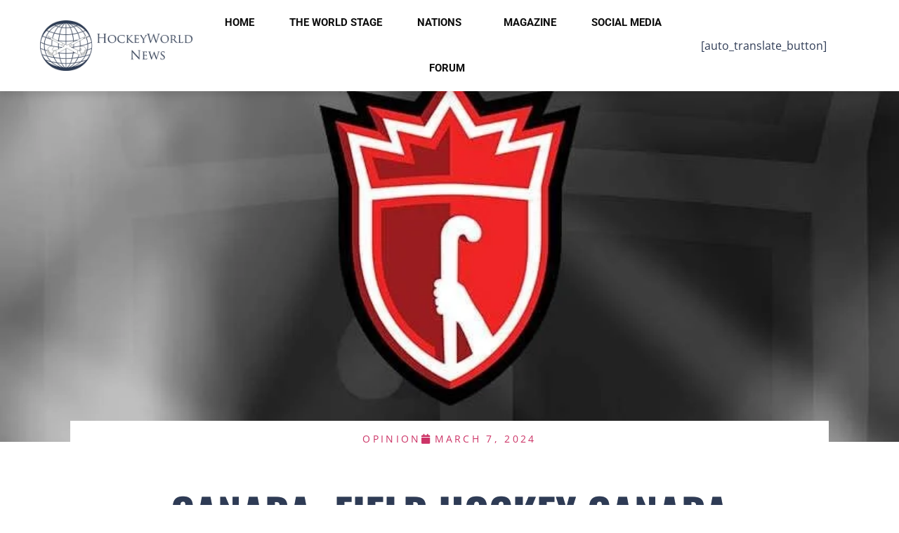

--- FILE ---
content_type: text/html; charset=UTF-8
request_url: https://hockeywrldnws.com/canada-field-hockey-canada-announces-three-new-board-members/
body_size: 27646
content:
<!DOCTYPE html>
<html lang="en-GB" prefix="og: https://ogp.me/ns#">
<head>
	<meta charset="UTF-8">
		
<!-- Open Graph Meta Tags generated by Blog2Social 873 - https://www.blog2social.com -->
<meta property="og:title" content="Canada: Field Hockey Canada announces three new board members"/>
<meta property="og:description" content="Business and sport professionals join Field Hockey Canada Board of Directors
Field Hockey Canada is excited to announce three new board members joining the Fiel"/>
<meta property="og:url" content="/canada-field-hockey-canada-announces-three-new-board-members/"/>
<meta property="og:image" content="https://hockeywrldnws.com/wp-content/uploads/2024/03/canada-field-hockey-canada-announces-three-new-board-members_65ea2af58e57c.jpeg"/>
<meta property="og:image:width" content="850" />
<meta property="og:image:height" content="497" />
<meta property="og:type" content="article"/>
<meta property="og:article:published_time" content="2024-03-07 21:00:37"/>
<meta property="og:article:modified_time" content="2024-03-07 21:00:39"/>
<meta property="og:article:tag" content="Canada"/>
<meta property="og:article:tag" content="ROW"/>
<meta property="og:locale" content="en_GB"/>
<!-- Open Graph Meta Tags generated by Blog2Social 873 - https://www.blog2social.com -->

<!-- Twitter Card generated by Blog2Social 873 - https://www.blog2social.com -->
<meta name="twitter:card" content="summary_large_image">
<meta name="twitter:title" content="Canada: Field Hockey Canada announces three new board members"/>
<meta name="twitter:description" content="Business and sport professionals join Field Hockey Canada Board of Directors
Field Hockey Canada is excited to announce three new board members joining the Fiel"/>
<meta name="twitter:image" content="https://hockeywrldnws.com/wp-content/uploads/2024/03/canada-field-hockey-canada-announces-three-new-board-members_65ea2af58e57c.jpeg"/>
<!-- Twitter Card generated by Blog2Social 873 - https://www.blog2social.com -->
<meta name="author" content="Hockey World News"/>

<!-- Search Engine Optimization by Rank Math - https://rankmath.com/ -->
<title>Canada: Field Hockey Canada Announces Three New Board Members | Hockey World News</title>
<meta name="description" content="Field Hockey Canada is excited to announce three new board members joining the Field Hockey Canada Board of Directors.  Following an open national process,"/>
<meta name="robots" content="follow, index, max-snippet:-1, max-video-preview:-1, max-image-preview:large"/>
<link rel="canonical" href="https://hockeywrldnws.com/canada-field-hockey-canada-announces-three-new-board-members/" />
<meta property="og:locale" content="en_GB" />
<meta property="og:type" content="article" />
<meta property="og:title" content="Canada: Field Hockey Canada Announces Three New Board Members | Hockey World News" />
<meta property="og:description" content="Field Hockey Canada is excited to announce three new board members joining the Field Hockey Canada Board of Directors.  Following an open national process," />
<meta property="og:url" content="https://hockeywrldnws.com/canada-field-hockey-canada-announces-three-new-board-members/" />
<meta property="og:site_name" content="Hockey World News" />
<meta property="article:publisher" content="https://www.facebook.com/hockeyworldnews" />
<meta property="article:author" content="https://www.facebook.com/jade.bloomfield/" />
<meta property="article:tag" content="Canada" />
<meta property="article:tag" content="ROW" />
<meta property="article:section" content="Opinion" />
<meta property="og:updated_time" content="2024-03-07T21:00:39+00:00" />
<meta property="fb:app_id" content="897579977412892" />
<meta property="og:image" content="https://hockeywrldnws.com/wp-content/uploads/2024/03/canada-field-hockey-canada-announces-three-new-board-members_65ea2af58e57c.jpeg" />
<meta property="og:image:secure_url" content="https://hockeywrldnws.com/wp-content/uploads/2024/03/canada-field-hockey-canada-announces-three-new-board-members_65ea2af58e57c.jpeg" />
<meta property="og:image:width" content="850" />
<meta property="og:image:height" content="497" />
<meta property="og:image:alt" content="Canada: Field Hockey Canada announces three new board members" />
<meta property="og:image:type" content="image/jpeg" />
<meta property="article:published_time" content="2024-03-07T21:00:37+00:00" />
<meta property="article:modified_time" content="2024-03-07T21:00:39+00:00" />
<meta name="twitter:card" content="summary_large_image" />
<meta name="twitter:title" content="Canada: Field Hockey Canada Announces Three New Board Members | Hockey World News" />
<meta name="twitter:description" content="Field Hockey Canada is excited to announce three new board members joining the Field Hockey Canada Board of Directors.  Following an open national process," />
<meta name="twitter:site" content="@https://twitter.com/hockeyWrldNws" />
<meta name="twitter:creator" content="@https://twitter.com/hockeyWrldNws" />
<meta name="twitter:image" content="https://hockeywrldnws.com/wp-content/uploads/2024/03/canada-field-hockey-canada-announces-three-new-board-members_65ea2af58e57c.jpeg" />
<meta name="twitter:label1" content="Written by" />
<meta name="twitter:data1" content="Hockey World News" />
<meta name="twitter:label2" content="Time to read" />
<meta name="twitter:data2" content="2 minutes" />
<script type="application/ld+json" class="rank-math-schema">{"@context":"https://schema.org","@graph":[{"@type":["NewsMediaOrganization","Organization"],"@id":"https://hockeywrldnws.com/#organization","name":"Hockey World News","url":"http://hockeywrldnws.com","sameAs":["https://www.facebook.com/hockeyworldnews","https://twitter.com/https://twitter.com/hockeyWrldNws"],"email":"news@hockeywrldnws.com","logo":{"@type":"ImageObject","@id":"https://hockeywrldnws.com/#logo","url":"https://hockeywrldnws.com/wp-content/uploads/2020/10/cropped-Full-HWN-Logo-Sq-1.png","contentUrl":"https://hockeywrldnws.com/wp-content/uploads/2020/10/cropped-Full-HWN-Logo-Sq-1.png","caption":"Hockey World News","inLanguage":"en-GB","width":"1670","height":"1408"}},{"@type":"WebSite","@id":"https://hockeywrldnws.com/#website","url":"https://hockeywrldnws.com","name":"Hockey World News","alternateName":"HWN","publisher":{"@id":"https://hockeywrldnws.com/#organization"},"inLanguage":"en-GB"},{"@type":"ImageObject","@id":"https://hockeywrldnws.com/wp-content/uploads/2024/03/canada-field-hockey-canada-announces-three-new-board-members_65ea2af58e57c.jpeg","url":"https://hockeywrldnws.com/wp-content/uploads/2024/03/canada-field-hockey-canada-announces-three-new-board-members_65ea2af58e57c.jpeg","width":"850","height":"497","inLanguage":"en-GB"},{"@type":"BreadcrumbList","@id":"https://hockeywrldnws.com/canada-field-hockey-canada-announces-three-new-board-members/#breadcrumb","itemListElement":[{"@type":"ListItem","position":"1","item":{"@id":"http://hockeywrldnws.com","name":"Home"}},{"@type":"ListItem","position":"2","item":{"@id":"https://hockeywrldnws.com/canada-field-hockey-canada-announces-three-new-board-members/","name":"Canada: Field Hockey Canada announces three new board members"}}]},{"@type":"WebPage","@id":"https://hockeywrldnws.com/canada-field-hockey-canada-announces-three-new-board-members/#webpage","url":"https://hockeywrldnws.com/canada-field-hockey-canada-announces-three-new-board-members/","name":"Canada: Field Hockey Canada Announces Three New Board Members | Hockey World News","datePublished":"2024-03-07T21:00:37+00:00","dateModified":"2024-03-07T21:00:39+00:00","isPartOf":{"@id":"https://hockeywrldnws.com/#website"},"primaryImageOfPage":{"@id":"https://hockeywrldnws.com/wp-content/uploads/2024/03/canada-field-hockey-canada-announces-three-new-board-members_65ea2af58e57c.jpeg"},"inLanguage":"en-GB","breadcrumb":{"@id":"https://hockeywrldnws.com/canada-field-hockey-canada-announces-three-new-board-members/#breadcrumb"}},{"@type":"Person","@id":"https://hockeywrldnws.com/author/hockeywrldnws/","name":"Hockey World News","url":"https://hockeywrldnws.com/author/hockeywrldnws/","image":{"@type":"ImageObject","@id":"https://secure.gravatar.com/avatar/8ca67a3c17630bc83bd504fa6254789151ae7e1b9abd6a981eb1d58111aa008b?s=96&amp;d=monsterid&amp;r=g","url":"https://secure.gravatar.com/avatar/8ca67a3c17630bc83bd504fa6254789151ae7e1b9abd6a981eb1d58111aa008b?s=96&amp;d=monsterid&amp;r=g","caption":"Hockey World News","inLanguage":"en-GB"},"worksFor":{"@id":"https://hockeywrldnws.com/#organization"}},{"@type":"NewsArticle","headline":"Canada: Field Hockey Canada Announces Three New Board Members | Hockey World News","datePublished":"2024-03-07T21:00:37+00:00","dateModified":"2024-03-07T21:00:39+00:00","author":{"@id":"https://hockeywrldnws.com/author/hockeywrldnws/","name":"Hockey World News"},"publisher":{"@id":"https://hockeywrldnws.com/#organization"},"description":"Field Hockey Canada is excited to announce three new board members joining the Field Hockey Canada Board of Directors.\u00a0 Following an open national process,","name":"Canada: Field Hockey Canada Announces Three New Board Members | Hockey World News","@id":"https://hockeywrldnws.com/canada-field-hockey-canada-announces-three-new-board-members/#richSnippet","isPartOf":{"@id":"https://hockeywrldnws.com/canada-field-hockey-canada-announces-three-new-board-members/#webpage"},"image":{"@id":"https://hockeywrldnws.com/wp-content/uploads/2024/03/canada-field-hockey-canada-announces-three-new-board-members_65ea2af58e57c.jpeg"},"inLanguage":"en-GB","mainEntityOfPage":{"@id":"https://hockeywrldnws.com/canada-field-hockey-canada-announces-three-new-board-members/#webpage"}}]}</script>
<!-- /Rank Math WordPress SEO plugin -->

<link rel="alternate" type="application/rss+xml" title="Hockey World News &raquo; Feed" href="https://hockeywrldnws.com/feed/" />
<link rel="alternate" type="application/rss+xml" title="Hockey World News &raquo; Comments Feed" href="https://hockeywrldnws.com/comments/feed/" />
<link rel="alternate" type="application/rss+xml" title="Hockey World News &raquo; Canada: Field Hockey Canada announces three new board members Comments Feed" href="https://hockeywrldnws.com/canada-field-hockey-canada-announces-three-new-board-members/feed/" />
<link rel="alternate" title="oEmbed (JSON)" type="application/json+oembed" href="https://hockeywrldnws.com/wp-json/oembed/1.0/embed?url=https%3A%2F%2Fhockeywrldnws.com%2Fcanada-field-hockey-canada-announces-three-new-board-members%2F" />
<link rel="alternate" title="oEmbed (XML)" type="text/xml+oembed" href="https://hockeywrldnws.com/wp-json/oembed/1.0/embed?url=https%3A%2F%2Fhockeywrldnws.com%2Fcanada-field-hockey-canada-announces-three-new-board-members%2F&#038;format=xml" />
		<!-- This site uses the Google Analytics by MonsterInsights plugin v9.11.1 - Using Analytics tracking - https://www.monsterinsights.com/ -->
							<script src="//www.googletagmanager.com/gtag/js?id=G-N7YRC5Z2V9"  data-cfasync="false" data-wpfc-render="false" async></script>
			<script data-cfasync="false" data-wpfc-render="false">
				var mi_version = '9.11.1';
				var mi_track_user = true;
				var mi_no_track_reason = '';
								var MonsterInsightsDefaultLocations = {"page_location":"https:\/\/hockeywrldnws.com\/canada-field-hockey-canada-announces-three-new-board-members\/"};
								if ( typeof MonsterInsightsPrivacyGuardFilter === 'function' ) {
					var MonsterInsightsLocations = (typeof MonsterInsightsExcludeQuery === 'object') ? MonsterInsightsPrivacyGuardFilter( MonsterInsightsExcludeQuery ) : MonsterInsightsPrivacyGuardFilter( MonsterInsightsDefaultLocations );
				} else {
					var MonsterInsightsLocations = (typeof MonsterInsightsExcludeQuery === 'object') ? MonsterInsightsExcludeQuery : MonsterInsightsDefaultLocations;
				}

								var disableStrs = [
										'ga-disable-G-N7YRC5Z2V9',
									];

				/* Function to detect opted out users */
				function __gtagTrackerIsOptedOut() {
					for (var index = 0; index < disableStrs.length; index++) {
						if (document.cookie.indexOf(disableStrs[index] + '=true') > -1) {
							return true;
						}
					}

					return false;
				}

				/* Disable tracking if the opt-out cookie exists. */
				if (__gtagTrackerIsOptedOut()) {
					for (var index = 0; index < disableStrs.length; index++) {
						window[disableStrs[index]] = true;
					}
				}

				/* Opt-out function */
				function __gtagTrackerOptout() {
					for (var index = 0; index < disableStrs.length; index++) {
						document.cookie = disableStrs[index] + '=true; expires=Thu, 31 Dec 2099 23:59:59 UTC; path=/';
						window[disableStrs[index]] = true;
					}
				}

				if ('undefined' === typeof gaOptout) {
					function gaOptout() {
						__gtagTrackerOptout();
					}
				}
								window.dataLayer = window.dataLayer || [];

				window.MonsterInsightsDualTracker = {
					helpers: {},
					trackers: {},
				};
				if (mi_track_user) {
					function __gtagDataLayer() {
						dataLayer.push(arguments);
					}

					function __gtagTracker(type, name, parameters) {
						if (!parameters) {
							parameters = {};
						}

						if (parameters.send_to) {
							__gtagDataLayer.apply(null, arguments);
							return;
						}

						if (type === 'event') {
														parameters.send_to = monsterinsights_frontend.v4_id;
							var hookName = name;
							if (typeof parameters['event_category'] !== 'undefined') {
								hookName = parameters['event_category'] + ':' + name;
							}

							if (typeof MonsterInsightsDualTracker.trackers[hookName] !== 'undefined') {
								MonsterInsightsDualTracker.trackers[hookName](parameters);
							} else {
								__gtagDataLayer('event', name, parameters);
							}
							
						} else {
							__gtagDataLayer.apply(null, arguments);
						}
					}

					__gtagTracker('js', new Date());
					__gtagTracker('set', {
						'developer_id.dZGIzZG': true,
											});
					if ( MonsterInsightsLocations.page_location ) {
						__gtagTracker('set', MonsterInsightsLocations);
					}
										__gtagTracker('config', 'G-N7YRC5Z2V9', {"forceSSL":"true","link_attribution":"true"} );
										window.gtag = __gtagTracker;										(function () {
						/* https://developers.google.com/analytics/devguides/collection/analyticsjs/ */
						/* ga and __gaTracker compatibility shim. */
						var noopfn = function () {
							return null;
						};
						var newtracker = function () {
							return new Tracker();
						};
						var Tracker = function () {
							return null;
						};
						var p = Tracker.prototype;
						p.get = noopfn;
						p.set = noopfn;
						p.send = function () {
							var args = Array.prototype.slice.call(arguments);
							args.unshift('send');
							__gaTracker.apply(null, args);
						};
						var __gaTracker = function () {
							var len = arguments.length;
							if (len === 0) {
								return;
							}
							var f = arguments[len - 1];
							if (typeof f !== 'object' || f === null || typeof f.hitCallback !== 'function') {
								if ('send' === arguments[0]) {
									var hitConverted, hitObject = false, action;
									if ('event' === arguments[1]) {
										if ('undefined' !== typeof arguments[3]) {
											hitObject = {
												'eventAction': arguments[3],
												'eventCategory': arguments[2],
												'eventLabel': arguments[4],
												'value': arguments[5] ? arguments[5] : 1,
											}
										}
									}
									if ('pageview' === arguments[1]) {
										if ('undefined' !== typeof arguments[2]) {
											hitObject = {
												'eventAction': 'page_view',
												'page_path': arguments[2],
											}
										}
									}
									if (typeof arguments[2] === 'object') {
										hitObject = arguments[2];
									}
									if (typeof arguments[5] === 'object') {
										Object.assign(hitObject, arguments[5]);
									}
									if ('undefined' !== typeof arguments[1].hitType) {
										hitObject = arguments[1];
										if ('pageview' === hitObject.hitType) {
											hitObject.eventAction = 'page_view';
										}
									}
									if (hitObject) {
										action = 'timing' === arguments[1].hitType ? 'timing_complete' : hitObject.eventAction;
										hitConverted = mapArgs(hitObject);
										__gtagTracker('event', action, hitConverted);
									}
								}
								return;
							}

							function mapArgs(args) {
								var arg, hit = {};
								var gaMap = {
									'eventCategory': 'event_category',
									'eventAction': 'event_action',
									'eventLabel': 'event_label',
									'eventValue': 'event_value',
									'nonInteraction': 'non_interaction',
									'timingCategory': 'event_category',
									'timingVar': 'name',
									'timingValue': 'value',
									'timingLabel': 'event_label',
									'page': 'page_path',
									'location': 'page_location',
									'title': 'page_title',
									'referrer' : 'page_referrer',
								};
								for (arg in args) {
																		if (!(!args.hasOwnProperty(arg) || !gaMap.hasOwnProperty(arg))) {
										hit[gaMap[arg]] = args[arg];
									} else {
										hit[arg] = args[arg];
									}
								}
								return hit;
							}

							try {
								f.hitCallback();
							} catch (ex) {
							}
						};
						__gaTracker.create = newtracker;
						__gaTracker.getByName = newtracker;
						__gaTracker.getAll = function () {
							return [];
						};
						__gaTracker.remove = noopfn;
						__gaTracker.loaded = true;
						window['__gaTracker'] = __gaTracker;
					})();
									} else {
										console.log("");
					(function () {
						function __gtagTracker() {
							return null;
						}

						window['__gtagTracker'] = __gtagTracker;
						window['gtag'] = __gtagTracker;
					})();
									}
			</script>
							<!-- / Google Analytics by MonsterInsights -->
		<style id='wp-img-auto-sizes-contain-inline-css'>
img:is([sizes=auto i],[sizes^="auto," i]){contain-intrinsic-size:3000px 1500px}
/*# sourceURL=wp-img-auto-sizes-contain-inline-css */
</style>
<style id='wp-emoji-styles-inline-css'>

	img.wp-smiley, img.emoji {
		display: inline !important;
		border: none !important;
		box-shadow: none !important;
		height: 1em !important;
		width: 1em !important;
		margin: 0 0.07em !important;
		vertical-align: -0.1em !important;
		background: none !important;
		padding: 0 !important;
	}
/*# sourceURL=wp-emoji-styles-inline-css */
</style>
<link rel='stylesheet' id='wp-block-library-css' href='https://hockeywrldnws.com/wp-includes/css/dist/block-library/style.min.css?ver=6.9' media='all' />
<style id='global-styles-inline-css'>
:root{--wp--preset--aspect-ratio--square: 1;--wp--preset--aspect-ratio--4-3: 4/3;--wp--preset--aspect-ratio--3-4: 3/4;--wp--preset--aspect-ratio--3-2: 3/2;--wp--preset--aspect-ratio--2-3: 2/3;--wp--preset--aspect-ratio--16-9: 16/9;--wp--preset--aspect-ratio--9-16: 9/16;--wp--preset--color--black: #000000;--wp--preset--color--cyan-bluish-gray: #abb8c3;--wp--preset--color--white: #ffffff;--wp--preset--color--pale-pink: #f78da7;--wp--preset--color--vivid-red: #cf2e2e;--wp--preset--color--luminous-vivid-orange: #ff6900;--wp--preset--color--luminous-vivid-amber: #fcb900;--wp--preset--color--light-green-cyan: #7bdcb5;--wp--preset--color--vivid-green-cyan: #00d084;--wp--preset--color--pale-cyan-blue: #8ed1fc;--wp--preset--color--vivid-cyan-blue: #0693e3;--wp--preset--color--vivid-purple: #9b51e0;--wp--preset--gradient--vivid-cyan-blue-to-vivid-purple: linear-gradient(135deg,rgb(6,147,227) 0%,rgb(155,81,224) 100%);--wp--preset--gradient--light-green-cyan-to-vivid-green-cyan: linear-gradient(135deg,rgb(122,220,180) 0%,rgb(0,208,130) 100%);--wp--preset--gradient--luminous-vivid-amber-to-luminous-vivid-orange: linear-gradient(135deg,rgb(252,185,0) 0%,rgb(255,105,0) 100%);--wp--preset--gradient--luminous-vivid-orange-to-vivid-red: linear-gradient(135deg,rgb(255,105,0) 0%,rgb(207,46,46) 100%);--wp--preset--gradient--very-light-gray-to-cyan-bluish-gray: linear-gradient(135deg,rgb(238,238,238) 0%,rgb(169,184,195) 100%);--wp--preset--gradient--cool-to-warm-spectrum: linear-gradient(135deg,rgb(74,234,220) 0%,rgb(151,120,209) 20%,rgb(207,42,186) 40%,rgb(238,44,130) 60%,rgb(251,105,98) 80%,rgb(254,248,76) 100%);--wp--preset--gradient--blush-light-purple: linear-gradient(135deg,rgb(255,206,236) 0%,rgb(152,150,240) 100%);--wp--preset--gradient--blush-bordeaux: linear-gradient(135deg,rgb(254,205,165) 0%,rgb(254,45,45) 50%,rgb(107,0,62) 100%);--wp--preset--gradient--luminous-dusk: linear-gradient(135deg,rgb(255,203,112) 0%,rgb(199,81,192) 50%,rgb(65,88,208) 100%);--wp--preset--gradient--pale-ocean: linear-gradient(135deg,rgb(255,245,203) 0%,rgb(182,227,212) 50%,rgb(51,167,181) 100%);--wp--preset--gradient--electric-grass: linear-gradient(135deg,rgb(202,248,128) 0%,rgb(113,206,126) 100%);--wp--preset--gradient--midnight: linear-gradient(135deg,rgb(2,3,129) 0%,rgb(40,116,252) 100%);--wp--preset--font-size--small: 13px;--wp--preset--font-size--medium: 20px;--wp--preset--font-size--large: 36px;--wp--preset--font-size--x-large: 42px;--wp--preset--spacing--20: 0.44rem;--wp--preset--spacing--30: 0.67rem;--wp--preset--spacing--40: 1rem;--wp--preset--spacing--50: 1.5rem;--wp--preset--spacing--60: 2.25rem;--wp--preset--spacing--70: 3.38rem;--wp--preset--spacing--80: 5.06rem;--wp--preset--shadow--natural: 6px 6px 9px rgba(0, 0, 0, 0.2);--wp--preset--shadow--deep: 12px 12px 50px rgba(0, 0, 0, 0.4);--wp--preset--shadow--sharp: 6px 6px 0px rgba(0, 0, 0, 0.2);--wp--preset--shadow--outlined: 6px 6px 0px -3px rgb(255, 255, 255), 6px 6px rgb(0, 0, 0);--wp--preset--shadow--crisp: 6px 6px 0px rgb(0, 0, 0);}:root { --wp--style--global--content-size: 800px;--wp--style--global--wide-size: 1200px; }:where(body) { margin: 0; }.wp-site-blocks > .alignleft { float: left; margin-right: 2em; }.wp-site-blocks > .alignright { float: right; margin-left: 2em; }.wp-site-blocks > .aligncenter { justify-content: center; margin-left: auto; margin-right: auto; }:where(.wp-site-blocks) > * { margin-block-start: 24px; margin-block-end: 0; }:where(.wp-site-blocks) > :first-child { margin-block-start: 0; }:where(.wp-site-blocks) > :last-child { margin-block-end: 0; }:root { --wp--style--block-gap: 24px; }:root :where(.is-layout-flow) > :first-child{margin-block-start: 0;}:root :where(.is-layout-flow) > :last-child{margin-block-end: 0;}:root :where(.is-layout-flow) > *{margin-block-start: 24px;margin-block-end: 0;}:root :where(.is-layout-constrained) > :first-child{margin-block-start: 0;}:root :where(.is-layout-constrained) > :last-child{margin-block-end: 0;}:root :where(.is-layout-constrained) > *{margin-block-start: 24px;margin-block-end: 0;}:root :where(.is-layout-flex){gap: 24px;}:root :where(.is-layout-grid){gap: 24px;}.is-layout-flow > .alignleft{float: left;margin-inline-start: 0;margin-inline-end: 2em;}.is-layout-flow > .alignright{float: right;margin-inline-start: 2em;margin-inline-end: 0;}.is-layout-flow > .aligncenter{margin-left: auto !important;margin-right: auto !important;}.is-layout-constrained > .alignleft{float: left;margin-inline-start: 0;margin-inline-end: 2em;}.is-layout-constrained > .alignright{float: right;margin-inline-start: 2em;margin-inline-end: 0;}.is-layout-constrained > .aligncenter{margin-left: auto !important;margin-right: auto !important;}.is-layout-constrained > :where(:not(.alignleft):not(.alignright):not(.alignfull)){max-width: var(--wp--style--global--content-size);margin-left: auto !important;margin-right: auto !important;}.is-layout-constrained > .alignwide{max-width: var(--wp--style--global--wide-size);}body .is-layout-flex{display: flex;}.is-layout-flex{flex-wrap: wrap;align-items: center;}.is-layout-flex > :is(*, div){margin: 0;}body .is-layout-grid{display: grid;}.is-layout-grid > :is(*, div){margin: 0;}body{padding-top: 0px;padding-right: 0px;padding-bottom: 0px;padding-left: 0px;}a:where(:not(.wp-element-button)){text-decoration: underline;}:root :where(.wp-element-button, .wp-block-button__link){background-color: #32373c;border-width: 0;color: #fff;font-family: inherit;font-size: inherit;font-style: inherit;font-weight: inherit;letter-spacing: inherit;line-height: inherit;padding-top: calc(0.667em + 2px);padding-right: calc(1.333em + 2px);padding-bottom: calc(0.667em + 2px);padding-left: calc(1.333em + 2px);text-decoration: none;text-transform: inherit;}.has-black-color{color: var(--wp--preset--color--black) !important;}.has-cyan-bluish-gray-color{color: var(--wp--preset--color--cyan-bluish-gray) !important;}.has-white-color{color: var(--wp--preset--color--white) !important;}.has-pale-pink-color{color: var(--wp--preset--color--pale-pink) !important;}.has-vivid-red-color{color: var(--wp--preset--color--vivid-red) !important;}.has-luminous-vivid-orange-color{color: var(--wp--preset--color--luminous-vivid-orange) !important;}.has-luminous-vivid-amber-color{color: var(--wp--preset--color--luminous-vivid-amber) !important;}.has-light-green-cyan-color{color: var(--wp--preset--color--light-green-cyan) !important;}.has-vivid-green-cyan-color{color: var(--wp--preset--color--vivid-green-cyan) !important;}.has-pale-cyan-blue-color{color: var(--wp--preset--color--pale-cyan-blue) !important;}.has-vivid-cyan-blue-color{color: var(--wp--preset--color--vivid-cyan-blue) !important;}.has-vivid-purple-color{color: var(--wp--preset--color--vivid-purple) !important;}.has-black-background-color{background-color: var(--wp--preset--color--black) !important;}.has-cyan-bluish-gray-background-color{background-color: var(--wp--preset--color--cyan-bluish-gray) !important;}.has-white-background-color{background-color: var(--wp--preset--color--white) !important;}.has-pale-pink-background-color{background-color: var(--wp--preset--color--pale-pink) !important;}.has-vivid-red-background-color{background-color: var(--wp--preset--color--vivid-red) !important;}.has-luminous-vivid-orange-background-color{background-color: var(--wp--preset--color--luminous-vivid-orange) !important;}.has-luminous-vivid-amber-background-color{background-color: var(--wp--preset--color--luminous-vivid-amber) !important;}.has-light-green-cyan-background-color{background-color: var(--wp--preset--color--light-green-cyan) !important;}.has-vivid-green-cyan-background-color{background-color: var(--wp--preset--color--vivid-green-cyan) !important;}.has-pale-cyan-blue-background-color{background-color: var(--wp--preset--color--pale-cyan-blue) !important;}.has-vivid-cyan-blue-background-color{background-color: var(--wp--preset--color--vivid-cyan-blue) !important;}.has-vivid-purple-background-color{background-color: var(--wp--preset--color--vivid-purple) !important;}.has-black-border-color{border-color: var(--wp--preset--color--black) !important;}.has-cyan-bluish-gray-border-color{border-color: var(--wp--preset--color--cyan-bluish-gray) !important;}.has-white-border-color{border-color: var(--wp--preset--color--white) !important;}.has-pale-pink-border-color{border-color: var(--wp--preset--color--pale-pink) !important;}.has-vivid-red-border-color{border-color: var(--wp--preset--color--vivid-red) !important;}.has-luminous-vivid-orange-border-color{border-color: var(--wp--preset--color--luminous-vivid-orange) !important;}.has-luminous-vivid-amber-border-color{border-color: var(--wp--preset--color--luminous-vivid-amber) !important;}.has-light-green-cyan-border-color{border-color: var(--wp--preset--color--light-green-cyan) !important;}.has-vivid-green-cyan-border-color{border-color: var(--wp--preset--color--vivid-green-cyan) !important;}.has-pale-cyan-blue-border-color{border-color: var(--wp--preset--color--pale-cyan-blue) !important;}.has-vivid-cyan-blue-border-color{border-color: var(--wp--preset--color--vivid-cyan-blue) !important;}.has-vivid-purple-border-color{border-color: var(--wp--preset--color--vivid-purple) !important;}.has-vivid-cyan-blue-to-vivid-purple-gradient-background{background: var(--wp--preset--gradient--vivid-cyan-blue-to-vivid-purple) !important;}.has-light-green-cyan-to-vivid-green-cyan-gradient-background{background: var(--wp--preset--gradient--light-green-cyan-to-vivid-green-cyan) !important;}.has-luminous-vivid-amber-to-luminous-vivid-orange-gradient-background{background: var(--wp--preset--gradient--luminous-vivid-amber-to-luminous-vivid-orange) !important;}.has-luminous-vivid-orange-to-vivid-red-gradient-background{background: var(--wp--preset--gradient--luminous-vivid-orange-to-vivid-red) !important;}.has-very-light-gray-to-cyan-bluish-gray-gradient-background{background: var(--wp--preset--gradient--very-light-gray-to-cyan-bluish-gray) !important;}.has-cool-to-warm-spectrum-gradient-background{background: var(--wp--preset--gradient--cool-to-warm-spectrum) !important;}.has-blush-light-purple-gradient-background{background: var(--wp--preset--gradient--blush-light-purple) !important;}.has-blush-bordeaux-gradient-background{background: var(--wp--preset--gradient--blush-bordeaux) !important;}.has-luminous-dusk-gradient-background{background: var(--wp--preset--gradient--luminous-dusk) !important;}.has-pale-ocean-gradient-background{background: var(--wp--preset--gradient--pale-ocean) !important;}.has-electric-grass-gradient-background{background: var(--wp--preset--gradient--electric-grass) !important;}.has-midnight-gradient-background{background: var(--wp--preset--gradient--midnight) !important;}.has-small-font-size{font-size: var(--wp--preset--font-size--small) !important;}.has-medium-font-size{font-size: var(--wp--preset--font-size--medium) !important;}.has-large-font-size{font-size: var(--wp--preset--font-size--large) !important;}.has-x-large-font-size{font-size: var(--wp--preset--font-size--x-large) !important;}
:root :where(.wp-block-pullquote){font-size: 1.5em;line-height: 1.6;}
/*# sourceURL=global-styles-inline-css */
</style>
<link rel='stylesheet' id='hello-elementor-css' href='https://hockeywrldnws.com/wp-content/themes/hello-elementor/assets/css/reset.css?ver=3.4.6' media='all' />
<link rel='stylesheet' id='hello-elementor-theme-style-css' href='https://hockeywrldnws.com/wp-content/themes/hello-elementor/assets/css/theme.css?ver=3.4.6' media='all' />
<link rel='stylesheet' id='hello-elementor-header-footer-css' href='https://hockeywrldnws.com/wp-content/themes/hello-elementor/assets/css/header-footer.css?ver=3.4.6' media='all' />
<link rel='stylesheet' id='elementor-frontend-css' href='https://hockeywrldnws.com/wp-content/plugins/elementor/assets/css/frontend.min.css?ver=3.34.2' media='all' />
<style id='elementor-frontend-inline-css'>
.elementor-8146 .elementor-element.elementor-element-1ee12b1c:not(.elementor-motion-effects-element-type-background), .elementor-8146 .elementor-element.elementor-element-1ee12b1c > .elementor-motion-effects-container > .elementor-motion-effects-layer{background-image:url("https://hockeywrldnws.com/wp-content/uploads/2024/03/canada-field-hockey-canada-announces-three-new-board-members_65ea2af58e57c.jpeg");}
/*# sourceURL=elementor-frontend-inline-css */
</style>
<link rel='stylesheet' id='widget-image-css' href='https://hockeywrldnws.com/wp-content/plugins/elementor/assets/css/widget-image.min.css?ver=3.34.2' media='all' />
<link rel='stylesheet' id='widget-nav-menu-css' href='https://hockeywrldnws.com/wp-content/plugins/elementor-pro/assets/css/widget-nav-menu.min.css?ver=3.34.1' media='all' />
<link rel='stylesheet' id='widget-social-icons-css' href='https://hockeywrldnws.com/wp-content/plugins/elementor/assets/css/widget-social-icons.min.css?ver=3.34.2' media='all' />
<link rel='stylesheet' id='e-apple-webkit-css' href='https://hockeywrldnws.com/wp-content/plugins/elementor/assets/css/conditionals/apple-webkit.min.css?ver=3.34.2' media='all' />
<link rel='stylesheet' id='widget-heading-css' href='https://hockeywrldnws.com/wp-content/plugins/elementor/assets/css/widget-heading.min.css?ver=3.34.2' media='all' />
<link rel='stylesheet' id='widget-form-css' href='https://hockeywrldnws.com/wp-content/plugins/elementor-pro/assets/css/widget-form.min.css?ver=3.34.1' media='all' />
<link rel='stylesheet' id='e-motion-fx-css' href='https://hockeywrldnws.com/wp-content/plugins/elementor-pro/assets/css/modules/motion-fx.min.css?ver=3.34.1' media='all' />
<link rel='stylesheet' id='widget-post-info-css' href='https://hockeywrldnws.com/wp-content/plugins/elementor-pro/assets/css/widget-post-info.min.css?ver=3.34.1' media='all' />
<link rel='stylesheet' id='widget-icon-list-css' href='https://hockeywrldnws.com/wp-content/plugins/elementor/assets/css/widget-icon-list.min.css?ver=3.34.2' media='all' />
<link rel='stylesheet' id='elementor-icons-shared-0-css' href='https://hockeywrldnws.com/wp-content/plugins/elementor/assets/lib/font-awesome/css/fontawesome.min.css?ver=5.15.3' media='all' />
<link rel='stylesheet' id='elementor-icons-fa-regular-css' href='https://hockeywrldnws.com/wp-content/plugins/elementor/assets/lib/font-awesome/css/regular.min.css?ver=5.15.3' media='all' />
<link rel='stylesheet' id='elementor-icons-fa-solid-css' href='https://hockeywrldnws.com/wp-content/plugins/elementor/assets/lib/font-awesome/css/solid.min.css?ver=5.15.3' media='all' />
<link rel='stylesheet' id='widget-author-box-css' href='https://hockeywrldnws.com/wp-content/plugins/elementor-pro/assets/css/widget-author-box.min.css?ver=3.34.1' media='all' />
<link rel='stylesheet' id='widget-posts-css' href='https://hockeywrldnws.com/wp-content/plugins/elementor-pro/assets/css/widget-posts.min.css?ver=3.34.1' media='all' />
<link rel='stylesheet' id='widget-share-buttons-css' href='https://hockeywrldnws.com/wp-content/plugins/elementor-pro/assets/css/widget-share-buttons.min.css?ver=3.34.1' media='all' />
<link rel='stylesheet' id='elementor-icons-fa-brands-css' href='https://hockeywrldnws.com/wp-content/plugins/elementor/assets/lib/font-awesome/css/brands.min.css?ver=5.15.3' media='all' />
<link rel='stylesheet' id='widget-post-navigation-css' href='https://hockeywrldnws.com/wp-content/plugins/elementor-pro/assets/css/widget-post-navigation.min.css?ver=3.34.1' media='all' />
<link rel='stylesheet' id='widget-social-css' href='https://hockeywrldnws.com/wp-content/plugins/elementor-pro/assets/css/widget-social.min.css?ver=3.34.1' media='all' />
<link rel='stylesheet' id='e-animation-fadeIn-css' href='https://hockeywrldnws.com/wp-content/plugins/elementor/assets/lib/animations/styles/fadeIn.min.css?ver=3.34.2' media='all' />
<link rel='stylesheet' id='e-popup-css' href='https://hockeywrldnws.com/wp-content/plugins/elementor-pro/assets/css/conditionals/popup.min.css?ver=3.34.1' media='all' />
<link rel='stylesheet' id='widget-search-form-css' href='https://hockeywrldnws.com/wp-content/plugins/elementor-pro/assets/css/widget-search-form.min.css?ver=3.34.1' media='all' />
<link rel='stylesheet' id='elementor-icons-css' href='https://hockeywrldnws.com/wp-content/plugins/elementor/assets/lib/eicons/css/elementor-icons.min.css?ver=5.46.0' media='all' />
<link rel='stylesheet' id='elementor-post-8-css' href='https://hockeywrldnws.com/wp-content/uploads/elementor/css/post-8.css?ver=1769016635' media='all' />
<link rel='stylesheet' id='elementor-post-7994-css' href='https://hockeywrldnws.com/wp-content/uploads/elementor/css/post-7994.css?ver=1769016642' media='all' />
<link rel='stylesheet' id='elementor-post-23-css' href='https://hockeywrldnws.com/wp-content/uploads/elementor/css/post-23.css?ver=1769016636' media='all' />
<link rel='stylesheet' id='elementor-post-8146-css' href='https://hockeywrldnws.com/wp-content/uploads/elementor/css/post-8146.css?ver=1769016642' media='all' />
<link rel='stylesheet' id='elementor-post-35-css' href='https://hockeywrldnws.com/wp-content/uploads/elementor/css/post-35.css?ver=1769016636' media='all' />
<link rel='stylesheet' id='elementor-post-32-css' href='https://hockeywrldnws.com/wp-content/uploads/elementor/css/post-32.css?ver=1769016636' media='all' />
<link rel='stylesheet' id='dashicons-css' href='https://hockeywrldnws.com/wp-includes/css/dashicons.min.css?ver=6.9' media='all' />
<link rel='stylesheet' id='eael-general-css' href='https://hockeywrldnws.com/wp-content/plugins/essential-addons-for-elementor-lite/assets/front-end/css/view/general.min.css?ver=6.5.8' media='all' />
<link rel='stylesheet' id='elementor-gf-local-roboto-css' href='https://hockeywrldnws.com/wp-content/uploads/elementor/google-fonts/css/roboto.css?ver=1742263046' media='all' />
<link rel='stylesheet' id='elementor-gf-local-robotoslab-css' href='https://hockeywrldnws.com/wp-content/uploads/elementor/google-fonts/css/robotoslab.css?ver=1742263050' media='all' />
<link rel='stylesheet' id='elementor-gf-local-opensans-css' href='https://hockeywrldnws.com/wp-content/uploads/elementor/google-fonts/css/opensans.css?ver=1742263061' media='all' />
<link rel='stylesheet' id='elementor-gf-local-oswald-css' href='https://hockeywrldnws.com/wp-content/uploads/elementor/google-fonts/css/oswald.css?ver=1742263064' media='all' />
<script src="https://hockeywrldnws.com/wp-content/plugins/google-analytics-for-wordpress/assets/js/frontend-gtag.js?ver=9.11.1" id="monsterinsights-frontend-script-js" async data-wp-strategy="async"></script>
<script data-cfasync="false" data-wpfc-render="false" id='monsterinsights-frontend-script-js-extra'>var monsterinsights_frontend = {"js_events_tracking":"true","download_extensions":"doc,pdf,ppt,zip,xls,docx,pptx,xlsx","inbound_paths":"[{\"path\":\"\\\/go\\\/\",\"label\":\"affiliate\"},{\"path\":\"\\\/recommend\\\/\",\"label\":\"affiliate\"}]","home_url":"https:\/\/hockeywrldnws.com","hash_tracking":"false","v4_id":"G-N7YRC5Z2V9"};</script>
<script src="https://hockeywrldnws.com/wp-includes/js/jquery/jquery.min.js?ver=3.7.1" id="jquery-core-js"></script>
<script src="https://hockeywrldnws.com/wp-includes/js/jquery/jquery-migrate.min.js?ver=3.4.1" id="jquery-migrate-js"></script>
<link rel="https://api.w.org/" href="https://hockeywrldnws.com/wp-json/" /><link rel="alternate" title="JSON" type="application/json" href="https://hockeywrldnws.com/wp-json/wp/v2/posts/193719" /><link rel="EditURI" type="application/rsd+xml" title="RSD" href="https://hockeywrldnws.com/xmlrpc.php?rsd" />
<meta name="generator" content="WordPress 6.9" />
<link rel='shortlink' href='https://hockeywrldnws.com/?p=193719' />
<style id="essential-blocks-global-styles">
            :root {
                --eb-global-primary-color: #101828;
--eb-global-secondary-color: #475467;
--eb-global-tertiary-color: #98A2B3;
--eb-global-text-color: #475467;
--eb-global-heading-color: #1D2939;
--eb-global-link-color: #444CE7;
--eb-global-background-color: #F9FAFB;
--eb-global-button-text-color: #FFFFFF;
--eb-global-button-background-color: #101828;
--eb-gradient-primary-color: linear-gradient(90deg, hsla(259, 84%, 78%, 1) 0%, hsla(206, 67%, 75%, 1) 100%);
--eb-gradient-secondary-color: linear-gradient(90deg, hsla(18, 76%, 85%, 1) 0%, hsla(203, 69%, 84%, 1) 100%);
--eb-gradient-tertiary-color: linear-gradient(90deg, hsla(248, 21%, 15%, 1) 0%, hsla(250, 14%, 61%, 1) 100%);
--eb-gradient-background-color: linear-gradient(90deg, rgb(250, 250, 250) 0%, rgb(233, 233, 233) 49%, rgb(244, 243, 243) 100%);

                --eb-tablet-breakpoint: 1024px;
--eb-mobile-breakpoint: 767px;

            }
            
            
        </style><meta name="generator" content="Elementor 3.34.2; features: additional_custom_breakpoints; settings: css_print_method-external, google_font-enabled, font_display-auto">
<!-- Google tag (gtag.js) -->
<script async src="https://www.googletagmanager.com/gtag/js?id=G-N7YRC5Z2V9"></script>
<script>
  window.dataLayer = window.dataLayer || [];
  function gtag(){dataLayer.push(arguments);}
  gtag('js', new Date());

  gtag('config', 'G-N7YRC5Z2V9');
</script>
<meta name="getlinko-verify-code" content="getlinko-verify-0d90ddb86de97cc3c7eda2ef6d72c5a401369aa8"/>
<meta property="fb:app_id" content="897579977412892" />			<style>
				.e-con.e-parent:nth-of-type(n+4):not(.e-lazyloaded):not(.e-no-lazyload),
				.e-con.e-parent:nth-of-type(n+4):not(.e-lazyloaded):not(.e-no-lazyload) * {
					background-image: none !important;
				}
				@media screen and (max-height: 1024px) {
					.e-con.e-parent:nth-of-type(n+3):not(.e-lazyloaded):not(.e-no-lazyload),
					.e-con.e-parent:nth-of-type(n+3):not(.e-lazyloaded):not(.e-no-lazyload) * {
						background-image: none !important;
					}
				}
				@media screen and (max-height: 640px) {
					.e-con.e-parent:nth-of-type(n+2):not(.e-lazyloaded):not(.e-no-lazyload),
					.e-con.e-parent:nth-of-type(n+2):not(.e-lazyloaded):not(.e-no-lazyload) * {
						background-image: none !important;
					}
				}
			</style>
			<script id="google_gtagjs" src="https://www.googletagmanager.com/gtag/js?id=G-N7YRC5Z2V9" async></script>
<script id="google_gtagjs-inline">
window.dataLayer = window.dataLayer || [];function gtag(){dataLayer.push(arguments);}gtag('js', new Date());gtag('config', 'G-N7YRC5Z2V9', {} );
</script>
<link rel="icon" href="https://hockeywrldnws.com/wp-content/uploads/2020/10/Full-HWN-Logo-Icon-150x150.png" sizes="32x32" />
<link rel="icon" href="https://hockeywrldnws.com/wp-content/uploads/2020/10/Full-HWN-Logo-Icon-300x300.png" sizes="192x192" />
<link rel="apple-touch-icon" href="https://hockeywrldnws.com/wp-content/uploads/2020/10/Full-HWN-Logo-Icon-300x300.png" />
<meta name="msapplication-TileImage" content="https://hockeywrldnws.com/wp-content/uploads/2020/10/Full-HWN-Logo-Icon-300x300.png" />
		<style id="wp-custom-css">
			

/** Start Block Kit CSS: 33-3-f2d4515681d0cdeb2a000d0405e47669 **/

.envato-kit-30-phone-overlay {
	position: absolute !important;
	display: block !important;
	top: 0%;
	left: 0%;
	right: 0%;
	margin: auto;
	z-index: 1;
}
.envato-kit-30-div-rotate{
	transform: rotate(90deg);
}

/** End Block Kit CSS: 33-3-f2d4515681d0cdeb2a000d0405e47669 **/

		</style>
			<meta name="viewport" content="width=device-width, initial-scale=1.0, viewport-fit=cover" /></head>
<body class="wp-singular post-template-default single single-post postid-193719 single-format-standard wp-custom-logo wp-embed-responsive wp-theme-hello-elementor hello-elementor-default elementor-default elementor-template-canvas elementor-kit-8 elementor-page-8146">
			<div data-elementor-type="single-post" data-elementor-id="8146" class="elementor elementor-8146 elementor-location-single post-193719 post type-post status-publish format-standard has-post-thumbnail hentry category-opinion tag-canada tag-row" data-elementor-post-type="elementor_library">
					<section class="elementor-section elementor-top-section elementor-element elementor-element-48c0d7fa elementor-section-full_width elementor-section-content-middle elementor-hidden-tablet elementor-hidden-phone elementor-section-height-default elementor-section-height-default" data-id="48c0d7fa" data-element_type="section">
						<div class="elementor-container elementor-column-gap-default">
					<div class="elementor-column elementor-col-33 elementor-top-column elementor-element elementor-element-6b81c3cf" data-id="6b81c3cf" data-element_type="column">
			<div class="elementor-widget-wrap elementor-element-populated">
						<div class="elementor-element elementor-element-3ada7a97 elementor-widget elementor-widget-image" data-id="3ada7a97" data-element_type="widget" data-widget_type="image.default">
				<div class="elementor-widget-container">
															<img width="500" height="166" src="https://hockeywrldnws.com/wp-content/uploads/2020/10/Full-HWN-Logo-Long-LOW-RES.png" class="attachment-full size-full wp-image-7845" alt="" srcset="https://hockeywrldnws.com/wp-content/uploads/2020/10/Full-HWN-Logo-Long-LOW-RES.png 500w, https://hockeywrldnws.com/wp-content/uploads/2020/10/Full-HWN-Logo-Long-LOW-RES-300x100.png 300w" sizes="(max-width: 500px) 100vw, 500px" />															</div>
				</div>
					</div>
		</div>
				<div class="elementor-column elementor-col-33 elementor-top-column elementor-element elementor-element-5aac5fd6" data-id="5aac5fd6" data-element_type="column">
			<div class="elementor-widget-wrap elementor-element-populated">
						<div class="elementor-element elementor-element-1a7f1bf6 elementor-nav-menu__align-center elementor-nav-menu--dropdown-tablet elementor-nav-menu__text-align-aside elementor-nav-menu--toggle elementor-nav-menu--burger elementor-widget elementor-widget-nav-menu" data-id="1a7f1bf6" data-element_type="widget" data-settings="{&quot;submenu_icon&quot;:{&quot;value&quot;:&quot;&lt;i class=\&quot;\&quot; aria-hidden=\&quot;true\&quot;&gt;&lt;\/i&gt;&quot;,&quot;library&quot;:&quot;&quot;},&quot;layout&quot;:&quot;horizontal&quot;,&quot;toggle&quot;:&quot;burger&quot;}" data-widget_type="nav-menu.default">
				<div class="elementor-widget-container">
								<nav aria-label="Menu" class="elementor-nav-menu--main elementor-nav-menu__container elementor-nav-menu--layout-horizontal e--pointer-none">
				<ul id="menu-1-1a7f1bf6" class="elementor-nav-menu"><li class="menu-item menu-item-type-custom menu-item-object-custom menu-item-117"><a href="/" class="elementor-item">Home</a></li>
<li class="menu-item menu-item-type-post_type menu-item-object-page menu-item-38210"><a href="https://hockeywrldnws.com/olympics/" class="elementor-item">The World Stage</a></li>
<li class="menu-item menu-item-type-post_type menu-item-object-page menu-item-has-children menu-item-8059"><a href="https://hockeywrldnws.com/nations/" class="elementor-item">Nations</a>
<ul class="sub-menu elementor-nav-menu--dropdown">
	<li class="menu-item menu-item-type-post_type menu-item-object-page menu-item-152317"><a href="https://hockeywrldnws.com/nations/australia/" class="elementor-sub-item">Australia</a></li>
	<li class="menu-item menu-item-type-post_type menu-item-object-page menu-item-8071"><a href="https://hockeywrldnws.com/nations/belgium/" class="elementor-sub-item">Belgium</a></li>
	<li class="menu-item menu-item-type-post_type menu-item-object-page menu-item-8004"><a href="https://hockeywrldnws.com/nations/germany/" class="elementor-sub-item">Germany</a></li>
	<li class="menu-item menu-item-type-post_type menu-item-object-page menu-item-8047"><a href="https://hockeywrldnws.com/nations/gb/" class="elementor-sub-item">Great Britain</a></li>
	<li class="menu-item menu-item-type-post_type menu-item-object-page menu-item-152311"><a href="https://hockeywrldnws.com/nations/india/" class="elementor-sub-item">India</a></li>
	<li class="menu-item menu-item-type-post_type menu-item-object-page menu-item-8078"><a href="https://hockeywrldnws.com/nations/ireland/" class="elementor-sub-item">Ireland</a></li>
	<li class="menu-item menu-item-type-post_type menu-item-object-page menu-item-7897"><a href="https://hockeywrldnws.com/nations/netherlands/" class="elementor-sub-item">Netherlands</a></li>
	<li class="menu-item menu-item-type-post_type menu-item-object-page menu-item-152331"><a href="https://hockeywrldnws.com/nations/new_zealand/" class="elementor-sub-item">New Zealand</a></li>
	<li class="menu-item menu-item-type-post_type menu-item-object-page menu-item-8083"><a href="https://hockeywrldnws.com/nations/row/" class="elementor-sub-item">ROW</a></li>
</ul>
</li>
<li class="menu-item menu-item-type-post_type menu-item-object-page menu-item-8354"><a href="https://hockeywrldnws.com/magazine/" class="elementor-item">Magazine</a></li>
<li class="menu-item menu-item-type-post_type menu-item-object-page menu-item-has-children menu-item-8515"><a href="https://hockeywrldnws.com/social-media/" class="elementor-item">Social Media</a>
<ul class="sub-menu elementor-nav-menu--dropdown">
	<li class="menu-item menu-item-type-post_type menu-item-object-page menu-item-8236"><a href="https://hockeywrldnws.com/video/" class="elementor-sub-item">Video</a></li>
</ul>
</li>
<li class="menu-item menu-item-type-custom menu-item-object-custom menu-item-80082"><a href="https://hockeyhub.org/index.php" class="elementor-item">Forum</a></li>
</ul>			</nav>
					<div class="elementor-menu-toggle" role="button" tabindex="0" aria-label="Menu Toggle" aria-expanded="false">
			<i aria-hidden="true" role="presentation" class="elementor-menu-toggle__icon--open eicon-menu-bar"></i><i aria-hidden="true" role="presentation" class="elementor-menu-toggle__icon--close eicon-close"></i>		</div>
					<nav class="elementor-nav-menu--dropdown elementor-nav-menu__container" aria-hidden="true">
				<ul id="menu-2-1a7f1bf6" class="elementor-nav-menu"><li class="menu-item menu-item-type-custom menu-item-object-custom menu-item-117"><a href="/" class="elementor-item" tabindex="-1">Home</a></li>
<li class="menu-item menu-item-type-post_type menu-item-object-page menu-item-38210"><a href="https://hockeywrldnws.com/olympics/" class="elementor-item" tabindex="-1">The World Stage</a></li>
<li class="menu-item menu-item-type-post_type menu-item-object-page menu-item-has-children menu-item-8059"><a href="https://hockeywrldnws.com/nations/" class="elementor-item" tabindex="-1">Nations</a>
<ul class="sub-menu elementor-nav-menu--dropdown">
	<li class="menu-item menu-item-type-post_type menu-item-object-page menu-item-152317"><a href="https://hockeywrldnws.com/nations/australia/" class="elementor-sub-item" tabindex="-1">Australia</a></li>
	<li class="menu-item menu-item-type-post_type menu-item-object-page menu-item-8071"><a href="https://hockeywrldnws.com/nations/belgium/" class="elementor-sub-item" tabindex="-1">Belgium</a></li>
	<li class="menu-item menu-item-type-post_type menu-item-object-page menu-item-8004"><a href="https://hockeywrldnws.com/nations/germany/" class="elementor-sub-item" tabindex="-1">Germany</a></li>
	<li class="menu-item menu-item-type-post_type menu-item-object-page menu-item-8047"><a href="https://hockeywrldnws.com/nations/gb/" class="elementor-sub-item" tabindex="-1">Great Britain</a></li>
	<li class="menu-item menu-item-type-post_type menu-item-object-page menu-item-152311"><a href="https://hockeywrldnws.com/nations/india/" class="elementor-sub-item" tabindex="-1">India</a></li>
	<li class="menu-item menu-item-type-post_type menu-item-object-page menu-item-8078"><a href="https://hockeywrldnws.com/nations/ireland/" class="elementor-sub-item" tabindex="-1">Ireland</a></li>
	<li class="menu-item menu-item-type-post_type menu-item-object-page menu-item-7897"><a href="https://hockeywrldnws.com/nations/netherlands/" class="elementor-sub-item" tabindex="-1">Netherlands</a></li>
	<li class="menu-item menu-item-type-post_type menu-item-object-page menu-item-152331"><a href="https://hockeywrldnws.com/nations/new_zealand/" class="elementor-sub-item" tabindex="-1">New Zealand</a></li>
	<li class="menu-item menu-item-type-post_type menu-item-object-page menu-item-8083"><a href="https://hockeywrldnws.com/nations/row/" class="elementor-sub-item" tabindex="-1">ROW</a></li>
</ul>
</li>
<li class="menu-item menu-item-type-post_type menu-item-object-page menu-item-8354"><a href="https://hockeywrldnws.com/magazine/" class="elementor-item" tabindex="-1">Magazine</a></li>
<li class="menu-item menu-item-type-post_type menu-item-object-page menu-item-has-children menu-item-8515"><a href="https://hockeywrldnws.com/social-media/" class="elementor-item" tabindex="-1">Social Media</a>
<ul class="sub-menu elementor-nav-menu--dropdown">
	<li class="menu-item menu-item-type-post_type menu-item-object-page menu-item-8236"><a href="https://hockeywrldnws.com/video/" class="elementor-sub-item" tabindex="-1">Video</a></li>
</ul>
</li>
<li class="menu-item menu-item-type-custom menu-item-object-custom menu-item-80082"><a href="https://hockeyhub.org/index.php" class="elementor-item" tabindex="-1">Forum</a></li>
</ul>			</nav>
						</div>
				</div>
					</div>
		</div>
				<div class="elementor-column elementor-col-33 elementor-top-column elementor-element elementor-element-5b9547ed" data-id="5b9547ed" data-element_type="column">
			<div class="elementor-widget-wrap elementor-element-populated">
						<div class="elementor-element elementor-element-929499d elementor-widget elementor-widget-shortcode" data-id="929499d" data-element_type="widget" data-widget_type="shortcode.default">
				<div class="elementor-widget-container">
							<div class="elementor-shortcode">[auto_translate_button]</div>
						</div>
				</div>
					</div>
		</div>
					</div>
		</section>
				<section class="elementor-section elementor-top-section elementor-element elementor-element-6ff05763 elementor-section-content-middle elementor-hidden-desktop elementor-section-boxed elementor-section-height-default elementor-section-height-default" data-id="6ff05763" data-element_type="section" data-settings="{&quot;background_background&quot;:&quot;classic&quot;}">
						<div class="elementor-container elementor-column-gap-default">
					<div class="elementor-column elementor-col-33 elementor-top-column elementor-element elementor-element-389b06a7" data-id="389b06a7" data-element_type="column">
			<div class="elementor-widget-wrap elementor-element-populated">
						<div class="elementor-element elementor-element-13ec4e5c elementor-nav-menu__align-center elementor-nav-menu--stretch elementor-widget-tablet__width-auto elementor-nav-menu--dropdown-tablet elementor-nav-menu__text-align-aside elementor-nav-menu--toggle elementor-nav-menu--burger elementor-widget elementor-widget-nav-menu" data-id="13ec4e5c" data-element_type="widget" data-settings="{&quot;full_width&quot;:&quot;stretch&quot;,&quot;submenu_icon&quot;:{&quot;value&quot;:&quot;&lt;i class=\&quot;\&quot; aria-hidden=\&quot;true\&quot;&gt;&lt;\/i&gt;&quot;,&quot;library&quot;:&quot;&quot;},&quot;layout&quot;:&quot;horizontal&quot;,&quot;toggle&quot;:&quot;burger&quot;}" data-widget_type="nav-menu.default">
				<div class="elementor-widget-container">
								<nav aria-label="Menu" class="elementor-nav-menu--main elementor-nav-menu__container elementor-nav-menu--layout-horizontal e--pointer-none">
				<ul id="menu-1-13ec4e5c" class="elementor-nav-menu"><li class="menu-item menu-item-type-custom menu-item-object-custom menu-item-117"><a href="/" class="elementor-item">Home</a></li>
<li class="menu-item menu-item-type-post_type menu-item-object-page menu-item-38210"><a href="https://hockeywrldnws.com/olympics/" class="elementor-item">The World Stage</a></li>
<li class="menu-item menu-item-type-post_type menu-item-object-page menu-item-has-children menu-item-8059"><a href="https://hockeywrldnws.com/nations/" class="elementor-item">Nations</a>
<ul class="sub-menu elementor-nav-menu--dropdown">
	<li class="menu-item menu-item-type-post_type menu-item-object-page menu-item-152317"><a href="https://hockeywrldnws.com/nations/australia/" class="elementor-sub-item">Australia</a></li>
	<li class="menu-item menu-item-type-post_type menu-item-object-page menu-item-8071"><a href="https://hockeywrldnws.com/nations/belgium/" class="elementor-sub-item">Belgium</a></li>
	<li class="menu-item menu-item-type-post_type menu-item-object-page menu-item-8004"><a href="https://hockeywrldnws.com/nations/germany/" class="elementor-sub-item">Germany</a></li>
	<li class="menu-item menu-item-type-post_type menu-item-object-page menu-item-8047"><a href="https://hockeywrldnws.com/nations/gb/" class="elementor-sub-item">Great Britain</a></li>
	<li class="menu-item menu-item-type-post_type menu-item-object-page menu-item-152311"><a href="https://hockeywrldnws.com/nations/india/" class="elementor-sub-item">India</a></li>
	<li class="menu-item menu-item-type-post_type menu-item-object-page menu-item-8078"><a href="https://hockeywrldnws.com/nations/ireland/" class="elementor-sub-item">Ireland</a></li>
	<li class="menu-item menu-item-type-post_type menu-item-object-page menu-item-7897"><a href="https://hockeywrldnws.com/nations/netherlands/" class="elementor-sub-item">Netherlands</a></li>
	<li class="menu-item menu-item-type-post_type menu-item-object-page menu-item-152331"><a href="https://hockeywrldnws.com/nations/new_zealand/" class="elementor-sub-item">New Zealand</a></li>
	<li class="menu-item menu-item-type-post_type menu-item-object-page menu-item-8083"><a href="https://hockeywrldnws.com/nations/row/" class="elementor-sub-item">ROW</a></li>
</ul>
</li>
<li class="menu-item menu-item-type-post_type menu-item-object-page menu-item-8354"><a href="https://hockeywrldnws.com/magazine/" class="elementor-item">Magazine</a></li>
<li class="menu-item menu-item-type-post_type menu-item-object-page menu-item-has-children menu-item-8515"><a href="https://hockeywrldnws.com/social-media/" class="elementor-item">Social Media</a>
<ul class="sub-menu elementor-nav-menu--dropdown">
	<li class="menu-item menu-item-type-post_type menu-item-object-page menu-item-8236"><a href="https://hockeywrldnws.com/video/" class="elementor-sub-item">Video</a></li>
</ul>
</li>
<li class="menu-item menu-item-type-custom menu-item-object-custom menu-item-80082"><a href="https://hockeyhub.org/index.php" class="elementor-item">Forum</a></li>
</ul>			</nav>
					<div class="elementor-menu-toggle" role="button" tabindex="0" aria-label="Menu Toggle" aria-expanded="false">
			<i aria-hidden="true" role="presentation" class="elementor-menu-toggle__icon--open eicon-menu-bar"></i><i aria-hidden="true" role="presentation" class="elementor-menu-toggle__icon--close eicon-close"></i>		</div>
					<nav class="elementor-nav-menu--dropdown elementor-nav-menu__container" aria-hidden="true">
				<ul id="menu-2-13ec4e5c" class="elementor-nav-menu"><li class="menu-item menu-item-type-custom menu-item-object-custom menu-item-117"><a href="/" class="elementor-item" tabindex="-1">Home</a></li>
<li class="menu-item menu-item-type-post_type menu-item-object-page menu-item-38210"><a href="https://hockeywrldnws.com/olympics/" class="elementor-item" tabindex="-1">The World Stage</a></li>
<li class="menu-item menu-item-type-post_type menu-item-object-page menu-item-has-children menu-item-8059"><a href="https://hockeywrldnws.com/nations/" class="elementor-item" tabindex="-1">Nations</a>
<ul class="sub-menu elementor-nav-menu--dropdown">
	<li class="menu-item menu-item-type-post_type menu-item-object-page menu-item-152317"><a href="https://hockeywrldnws.com/nations/australia/" class="elementor-sub-item" tabindex="-1">Australia</a></li>
	<li class="menu-item menu-item-type-post_type menu-item-object-page menu-item-8071"><a href="https://hockeywrldnws.com/nations/belgium/" class="elementor-sub-item" tabindex="-1">Belgium</a></li>
	<li class="menu-item menu-item-type-post_type menu-item-object-page menu-item-8004"><a href="https://hockeywrldnws.com/nations/germany/" class="elementor-sub-item" tabindex="-1">Germany</a></li>
	<li class="menu-item menu-item-type-post_type menu-item-object-page menu-item-8047"><a href="https://hockeywrldnws.com/nations/gb/" class="elementor-sub-item" tabindex="-1">Great Britain</a></li>
	<li class="menu-item menu-item-type-post_type menu-item-object-page menu-item-152311"><a href="https://hockeywrldnws.com/nations/india/" class="elementor-sub-item" tabindex="-1">India</a></li>
	<li class="menu-item menu-item-type-post_type menu-item-object-page menu-item-8078"><a href="https://hockeywrldnws.com/nations/ireland/" class="elementor-sub-item" tabindex="-1">Ireland</a></li>
	<li class="menu-item menu-item-type-post_type menu-item-object-page menu-item-7897"><a href="https://hockeywrldnws.com/nations/netherlands/" class="elementor-sub-item" tabindex="-1">Netherlands</a></li>
	<li class="menu-item menu-item-type-post_type menu-item-object-page menu-item-152331"><a href="https://hockeywrldnws.com/nations/new_zealand/" class="elementor-sub-item" tabindex="-1">New Zealand</a></li>
	<li class="menu-item menu-item-type-post_type menu-item-object-page menu-item-8083"><a href="https://hockeywrldnws.com/nations/row/" class="elementor-sub-item" tabindex="-1">ROW</a></li>
</ul>
</li>
<li class="menu-item menu-item-type-post_type menu-item-object-page menu-item-8354"><a href="https://hockeywrldnws.com/magazine/" class="elementor-item" tabindex="-1">Magazine</a></li>
<li class="menu-item menu-item-type-post_type menu-item-object-page menu-item-has-children menu-item-8515"><a href="https://hockeywrldnws.com/social-media/" class="elementor-item" tabindex="-1">Social Media</a>
<ul class="sub-menu elementor-nav-menu--dropdown">
	<li class="menu-item menu-item-type-post_type menu-item-object-page menu-item-8236"><a href="https://hockeywrldnws.com/video/" class="elementor-sub-item" tabindex="-1">Video</a></li>
</ul>
</li>
<li class="menu-item menu-item-type-custom menu-item-object-custom menu-item-80082"><a href="https://hockeyhub.org/index.php" class="elementor-item" tabindex="-1">Forum</a></li>
</ul>			</nav>
						</div>
				</div>
				<div class="elementor-element elementor-element-600143e0 elementor-widget-tablet__width-auto elementor-view-default elementor-widget elementor-widget-icon" data-id="600143e0" data-element_type="widget" data-widget_type="icon.default">
				<div class="elementor-widget-container">
							<div class="elementor-icon-wrapper">
			<a class="elementor-icon" href="#elementor-action%3Aaction%3Dpopup%3Aopen%26settings%3DeyJpZCI6IjM0IiwidG9nZ2xlIjpmYWxzZX0%3D">
			<i aria-hidden="true" class="fas fa-search"></i>			</a>
		</div>
						</div>
				</div>
					</div>
		</div>
				<div class="elementor-column elementor-col-33 elementor-top-column elementor-element elementor-element-6559501c" data-id="6559501c" data-element_type="column">
			<div class="elementor-widget-wrap elementor-element-populated">
						<div class="elementor-element elementor-element-23243f02 elementor-widget-tablet__width-initial elementor-widget elementor-widget-image" data-id="23243f02" data-element_type="widget" data-widget_type="image.default">
				<div class="elementor-widget-container">
																<a href="https://hockeywrldnws.com">
							<img width="500" height="166" src="https://hockeywrldnws.com/wp-content/uploads/2020/10/Full-HWN-Logo-Long-LOW-RES.png" class="attachment-full size-full wp-image-7845" alt="" srcset="https://hockeywrldnws.com/wp-content/uploads/2020/10/Full-HWN-Logo-Long-LOW-RES.png 500w, https://hockeywrldnws.com/wp-content/uploads/2020/10/Full-HWN-Logo-Long-LOW-RES-300x100.png 300w" sizes="(max-width: 500px) 100vw, 500px" />								</a>
															</div>
				</div>
					</div>
		</div>
				<div class="elementor-column elementor-col-33 elementor-top-column elementor-element elementor-element-49c0693" data-id="49c0693" data-element_type="column">
			<div class="elementor-widget-wrap">
							</div>
		</div>
					</div>
		</section>
				<section class="elementor-section elementor-top-section elementor-element elementor-element-1ee12b1c elementor-section-height-min-height elementor-section-full_width elementor-section-height-default elementor-section-items-middle" data-id="1ee12b1c" data-element_type="section" data-settings="{&quot;background_background&quot;:&quot;classic&quot;,&quot;background_motion_fx_motion_fx_scrolling&quot;:&quot;yes&quot;,&quot;background_motion_fx_translateY_effect&quot;:&quot;yes&quot;,&quot;background_motion_fx_translateY_speed&quot;:{&quot;unit&quot;:&quot;px&quot;,&quot;size&quot;:4,&quot;sizes&quot;:[]},&quot;background_motion_fx_translateY_affectedRange&quot;:{&quot;unit&quot;:&quot;%&quot;,&quot;size&quot;:&quot;&quot;,&quot;sizes&quot;:{&quot;start&quot;:0,&quot;end&quot;:100}},&quot;background_motion_fx_devices&quot;:[&quot;desktop&quot;,&quot;tablet&quot;,&quot;mobile&quot;]}">
							<div class="elementor-background-overlay"></div>
							<div class="elementor-container elementor-column-gap-default">
					<div class="elementor-column elementor-col-100 elementor-top-column elementor-element elementor-element-2a2b80cc" data-id="2a2b80cc" data-element_type="column">
			<div class="elementor-widget-wrap">
							</div>
		</div>
					</div>
		</section>
				<section class="elementor-section elementor-top-section elementor-element elementor-element-507f18f6 elementor-section-full_width elementor-section-height-default elementor-section-height-default" data-id="507f18f6" data-element_type="section">
						<div class="elementor-container elementor-column-gap-default">
					<div class="elementor-column elementor-col-100 elementor-top-column elementor-element elementor-element-1fb25e37" data-id="1fb25e37" data-element_type="column" data-settings="{&quot;background_background&quot;:&quot;classic&quot;}">
			<div class="elementor-widget-wrap elementor-element-populated">
						<div class="elementor-element elementor-element-c6cadb2 elementor-align-center elementor-widget elementor-widget-post-info" data-id="c6cadb2" data-element_type="widget" data-widget_type="post-info.default">
				<div class="elementor-widget-container">
							<ul class="elementor-inline-items elementor-icon-list-items elementor-post-info">
								<li class="elementor-icon-list-item elementor-repeater-item-5eb95cd elementor-inline-item" itemprop="about">
													<span class="elementor-icon-list-text elementor-post-info__item elementor-post-info__item--type-terms">
										<span class="elementor-post-info__terms-list">
				<a href="https://hockeywrldnws.com/opinion/" class="elementor-post-info__terms-list-item">Opinion</a>				</span>
					</span>
								</li>
				<li class="elementor-icon-list-item elementor-repeater-item-76866e9 elementor-inline-item" itemprop="datePublished">
						<a href="https://hockeywrldnws.com/2024/03/07/">
											<span class="elementor-icon-list-icon">
								<i aria-hidden="true" class="fas fa-calendar"></i>							</span>
									<span class="elementor-icon-list-text elementor-post-info__item elementor-post-info__item--type-date">
										<time>March 7, 2024</time>					</span>
									</a>
				</li>
				</ul>
						</div>
				</div>
				<div class="elementor-element elementor-element-6797ebca elementor-widget elementor-widget-theme-post-title elementor-page-title elementor-widget-heading" data-id="6797ebca" data-element_type="widget" data-widget_type="theme-post-title.default">
				<div class="elementor-widget-container">
					<h1 class="elementor-heading-title elementor-size-default">Canada: Field Hockey Canada announces three new board members</h1>				</div>
				</div>
				<div class="elementor-element elementor-element-6f316d96 elementor-align-center elementor-mobile-align-center elementor-widget elementor-widget-post-info" data-id="6f316d96" data-element_type="widget" data-settings="{&quot;_animation&quot;:&quot;none&quot;}" data-widget_type="post-info.default">
				<div class="elementor-widget-container">
							<ul class="elementor-inline-items elementor-icon-list-items elementor-post-info">
								<li class="elementor-icon-list-item elementor-repeater-item-4e93aca elementor-inline-item" itemprop="author">
						<a href="https://hockeywrldnws.com/author/hockeywrldnws/">
											<span class="elementor-icon-list-icon">
								<i aria-hidden="true" class="far fa-user-circle"></i>							</span>
									<span class="elementor-icon-list-text elementor-post-info__item elementor-post-info__item--type-author">
										Hockey World News					</span>
									</a>
				</li>
				<li class="elementor-icon-list-item elementor-repeater-item-6bd1949 elementor-inline-item" itemprop="datePublished">
						<a href="https://hockeywrldnws.com/2024/03/07/">
											<span class="elementor-icon-list-icon">
								<i aria-hidden="true" class="fas fa-calendar"></i>							</span>
									<span class="elementor-icon-list-text elementor-post-info__item elementor-post-info__item--type-date">
										<time>March 7, 2024</time>					</span>
									</a>
				</li>
				<li class="elementor-icon-list-item elementor-repeater-item-8a407e4 elementor-inline-item" itemprop="commentCount">
						<a href="https://hockeywrldnws.com/canada-field-hockey-canada-announces-three-new-board-members/#respond">
											<span class="elementor-icon-list-icon">
								<i aria-hidden="true" class="far fa-comment-dots"></i>							</span>
									<span class="elementor-icon-list-text elementor-post-info__item elementor-post-info__item--type-comments">
										No Comments					</span>
									</a>
				</li>
				</ul>
						</div>
				</div>
				<section class="elementor-section elementor-inner-section elementor-element elementor-element-413ad36 elementor-section-full_width elementor-section-content-top elementor-section-height-default elementor-section-height-default" data-id="413ad36" data-element_type="section">
						<div class="elementor-container elementor-column-gap-wide">
					<div class="elementor-column elementor-col-50 elementor-inner-column elementor-element elementor-element-d512c21" data-id="d512c21" data-element_type="column">
			<div class="elementor-widget-wrap elementor-element-populated">
						<div class="elementor-element elementor-element-d960e7d elementor-widget elementor-widget-theme-post-content" data-id="d960e7d" data-element_type="widget" data-widget_type="theme-post-content.default">
				<div class="elementor-widget-container">
					<div readability="109.29329608939">
<h2>Business and sport professionals join Field Hockey Canada Board of Directors</h2>
<p>Field Hockey Canada is excited to announce three new board members joining the Field Hockey Canada Board of Directors.  Following an open national process, Field Hockey Canada appointed three strong independent nominations, with Kerry Moynihan, Ronald Prins and Terry Lockhart joining the board as FHC <em>Directors.</em></p>
<blockquote>
<p><em><strong><a href="https://fieldhockey.ca/about-us/board-of-directors/" target="_blank" rel="noopener">VIEW BOARD OF DIRECTORS</a></strong></em></p>
</blockquote>
<p>Terry Lockhart is a CPA with finance, HR, and governance expertise in the Not-For-Profit sector and has experience working in Canadian national sport governing bodies. Terry is dedicated to promoting sports’ role in fostering community and instilling confidence, esteem, and ethical values in young athletes. Lockhart said he is looking forward to supporting the sport community of field hockey, a sport he has admired from a distance and is excited to work with first-hand.</p>
<p>“Field Hockey has always been a sport I’ve enjoyed watching and the chance to contribute to Canada’s national governing body for the sport is very exciting. I look forward to helping strengthen the financial health and sustainability of Field Hockey Canada, as well as supporting the organization’s risk management framework,” Lockhart said.</p>
<p>Ronald Prins is a dedicated field hockey ambassador and has been closely involved in the sport as a player, coach, umpire, and administrator. Growing up in the hockey hotbed of the Netherlands, Ronald’s passion for the sport ignited amidst his family’s active engagement with the local hockey club. After relocating to Canada, he became deeply involved in the community, co-founding SEAtoSKY FHC in 2016 with a team of passionate volunteers. With a sharp entrepreneurial mindset, Ronald brings his blend of hockey knowledge and business acumen to the Field Hockey Canada board.</p>
<p>Kerry Moynihan, a commerce graduate in Sports Administration from Laurentian University, has had a successful 40-year career in senior management roles with national sports federations such as cycling, shooting, gymnastics, canoeing, alpine skiing, WorldSkills and university sports. He also spent 15 years in senior management at Olds College. Kerry was General Manager of the 1995 and 1997 Canada Games and is a marketing and sponsorship expert. He has already started supporting the hosting of the Indoor Pan American Cup in his home-province of Alberta and said he looks forward to contributing to the success and growth of Field Hockey Canada.</p>
<p>“After 40 years in sports management in Canada, now retired, I am looking forward to making a strong contribution to the growth and prosperity of Field Hockey Canada,” Moynihan said.</p>
<p>According to Susan Ahrens, the CEO of Field Hockey Canada, the addition of these sport and business professionals, Field Hockey Canada continues to build its stable of talented and dedicated leaders at board, staff, and committee level.</p>
<p>“A strong board is essential to the governance of our sport and in turn, its future as a safe, inclusive space in which everyone can enjoy a quality sport experience. In these most recent appointments, we further strengthen our sport as a whole. I am delighted to be working alongside Kerry, Terry, Ronald and the rest of our directors in what is a critical time in sport in Canada,” Ahrens said.</p>
<p>With much of the work Field Hockey Canada has been delivering over the past quad focused sharply on best-in-class governance, these appointments further support the long-term stability of the sport and will enable FHC to flourish and perform as we now move into a new quadrennial.</p>
</p></div>
<p><a href="https://fieldhockey.ca/field-hockey-canada-announces-three-new-board-members/" target="_blank" rel="nofollow noopener">Field Hockey Canada</a></p>
				</div>
				</div>
				<div class="elementor-element elementor-element-3efcfa4 elementor-author-box--image-valign-middle elementor-author-box--avatar-yes elementor-author-box--name-yes elementor-author-box--biography-yes elementor-author-box--link-no elementor-widget elementor-widget-author-box" data-id="3efcfa4" data-element_type="widget" data-widget_type="author-box.default">
				<div class="elementor-widget-container">
							<div class="elementor-author-box">
							<a href="https://hockeywrldnws.com/author/hockeywrldnws/" class="elementor-author-box__avatar">
					<img src="https://secure.gravatar.com/avatar/8ca67a3c17630bc83bd504fa6254789151ae7e1b9abd6a981eb1d58111aa008b?s=300&#038;d=monsterid&#038;r=g" alt="Picture of Hockey World News" loading="lazy">
				</a>
			
			<div class="elementor-author-box__text">
									<a href="https://hockeywrldnws.com/author/hockeywrldnws/">
						<h4 class="elementor-author-box__name">
							Hockey World News						</h4>
					</a>
				
									<div class="elementor-author-box__bio">
											</div>
				
							</div>
		</div>
						</div>
				</div>
				<div class="elementor-element elementor-element-5e0085e elementor-hidden-desktop elementor-widget elementor-widget-image" data-id="5e0085e" data-element_type="widget" data-widget_type="image.default">
				<div class="elementor-widget-container">
																<a href="https://siam.hockey">
							<img width="800" height="1000" src="https://hockeywrldnws.com/wp-content/uploads/2023/01/Siam-Hockey-Story-Template-1080-×-1350px-819x1024.jpg" class="attachment-large size-large wp-image-82133" alt="" srcset="https://hockeywrldnws.com/wp-content/uploads/2023/01/Siam-Hockey-Story-Template-1080-×-1350px-819x1024.jpg 819w, https://hockeywrldnws.com/wp-content/uploads/2023/01/Siam-Hockey-Story-Template-1080-×-1350px-240x300.jpg 240w, https://hockeywrldnws.com/wp-content/uploads/2023/01/Siam-Hockey-Story-Template-1080-×-1350px-768x960.jpg 768w, https://hockeywrldnws.com/wp-content/uploads/2023/01/Siam-Hockey-Story-Template-1080-×-1350px.jpg 1080w" sizes="(max-width: 800px) 100vw, 800px" />								</a>
															</div>
				</div>
					</div>
		</div>
				<div class="elementor-column elementor-col-50 elementor-inner-column elementor-element elementor-element-2a46d37 elementor-hidden-tablet elementor-hidden-mobile" data-id="2a46d37" data-element_type="column">
			<div class="elementor-widget-wrap elementor-element-populated">
						<div class="elementor-element elementor-element-65ebce2 elementor-widget elementor-widget-image" data-id="65ebce2" data-element_type="widget" data-widget_type="image.default">
				<div class="elementor-widget-container">
																<a href="https://siam.hockey">
							<img width="250" height="750" src="https://hockeywrldnws.com/wp-content/uploads/2023/01/Siam-Hockey-Skyscraper-Banner-250-×-750px-1.jpg" class="attachment-large size-large wp-image-82124" alt="" srcset="https://hockeywrldnws.com/wp-content/uploads/2023/01/Siam-Hockey-Skyscraper-Banner-250-×-750px-1.jpg 250w, https://hockeywrldnws.com/wp-content/uploads/2023/01/Siam-Hockey-Skyscraper-Banner-250-×-750px-1-100x300.jpg 100w" sizes="(max-width: 250px) 100vw, 250px" />								</a>
															</div>
				</div>
					</div>
		</div>
					</div>
		</section>
				<div class="elementor-element elementor-element-fdf2949 elementor-posts--thumbnail-left elementor-grid-tablet-1 elementor-grid-3 elementor-grid-mobile-1 elementor-widget elementor-widget-posts" data-id="fdf2949" data-element_type="widget" data-settings="{&quot;classic_columns_tablet&quot;:&quot;1&quot;,&quot;classic_row_gap_tablet&quot;:{&quot;unit&quot;:&quot;px&quot;,&quot;size&quot;:8,&quot;sizes&quot;:[]},&quot;classic_columns&quot;:&quot;3&quot;,&quot;classic_columns_mobile&quot;:&quot;1&quot;,&quot;classic_row_gap&quot;:{&quot;unit&quot;:&quot;px&quot;,&quot;size&quot;:35,&quot;sizes&quot;:[]},&quot;classic_row_gap_mobile&quot;:{&quot;unit&quot;:&quot;px&quot;,&quot;size&quot;:&quot;&quot;,&quot;sizes&quot;:[]}}" data-widget_type="posts.classic">
				<div class="elementor-widget-container">
							<div class="elementor-posts-container elementor-posts elementor-posts--skin-classic elementor-grid" role="list">
				<article class="elementor-post elementor-grid-item post-249871 post type-post status-publish format-standard has-post-thumbnail hentry category-africa" role="listitem">
				<a class="elementor-post__thumbnail__link" href="https://hockeywrldnws.com/hil-sg-pipers-come-from-behind-to-beat-jsw-soorma-hockey-club-3-1-in-womens-hockey-india-league/" tabindex="-1" >
			<div class="elementor-post__thumbnail"><img width="300" height="169" src="https://hockeywrldnws.com/wp-content/uploads/2026/01/whil-4-1-300x169.jpg" class="attachment-medium size-medium wp-image-249872" alt="" /></div>
		</a>
				<div class="elementor-post__text">
				<h3 class="elementor-post__title">
			<a href="https://hockeywrldnws.com/hil-sg-pipers-come-from-behind-to-beat-jsw-soorma-hockey-club-3-1-in-womens-hockey-india-league/" >
				HIL: SG Pipers come from behind to beat JSW Soorma Hockey Club 3-1 in Women’s Hockey India League			</a>
		</h3>
				<div class="elementor-post__meta-data">
					<span class="elementor-post-date">
			January 4, 2026		</span>
				</div>
				</div>
				</article>
				<article class="elementor-post elementor-grid-item post-249868 post type-post status-publish format-standard has-post-thumbnail hentry category-africa" role="listitem">
				<a class="elementor-post__thumbnail__link" href="https://hockeywrldnws.com/hil-hockey-india-league-princedeep-singh-shines-in-a-shootout-again-as-tamil-nadu-dragons-and-hyderabad-toofans-play-out-thrilling-3-3-draw/" tabindex="-1" >
			<div class="elementor-post__thumbnail"><img width="300" height="169" src="https://hockeywrldnws.com/wp-content/uploads/2026/01/hockey-india-league-300x169.jpg" class="attachment-medium size-medium wp-image-249869" alt="" /></div>
		</a>
				<div class="elementor-post__text">
				<h3 class="elementor-post__title">
			<a href="https://hockeywrldnws.com/hil-hockey-india-league-princedeep-singh-shines-in-a-shootout-again-as-tamil-nadu-dragons-and-hyderabad-toofans-play-out-thrilling-3-3-draw/" >
				HIL: Hockey India League: Princedeep Singh shines in a shootout again as Tamil Nadu Dragons and Hyderabad Toofans play out thrilling 3-3 draw			</a>
		</h3>
				<div class="elementor-post__meta-data">
					<span class="elementor-post-date">
			January 4, 2026		</span>
				</div>
				</div>
				</article>
				<article class="elementor-post elementor-grid-item post-249865 post type-post status-publish format-standard has-post-thumbnail hentry category-africa" role="listitem">
				<a class="elementor-post__thumbnail__link" href="https://hockeywrldnws.com/hil-hockey-craig-fulton-interview-we-have-two-blocks-to-peak-for-this-year-at-world-cup-and-asian-games-bigger-the-dream-bigger-the-team/" tabindex="-1" >
			<div class="elementor-post__thumbnail"><img width="300" height="169" src="https://hockeywrldnws.com/wp-content/uploads/2026/01/fulton-300x169.jpg" class="attachment-medium size-medium wp-image-249866" alt="" /></div>
		</a>
				<div class="elementor-post__text">
				<h3 class="elementor-post__title">
			<a href="https://hockeywrldnws.com/hil-hockey-craig-fulton-interview-we-have-two-blocks-to-peak-for-this-year-at-world-cup-and-asian-games-bigger-the-dream-bigger-the-team/" >
				HIL: Hockey | Craig Fulton interview: ‘We have two blocks to peak for this year at World Cup and Asian Games; bigger the dream, bigger the team’			</a>
		</h3>
				<div class="elementor-post__meta-data">
					<span class="elementor-post-date">
			January 4, 2026		</span>
				</div>
				</div>
				</article>
				</div>
		
						</div>
				</div>
				<div class="elementor-element elementor-element-4a9270e elementor-widget elementor-widget-heading" data-id="4a9270e" data-element_type="widget" data-widget_type="heading.default">
				<div class="elementor-widget-container">
					<h4 class="elementor-heading-title elementor-size-default">Like this article?</h4>				</div>
				</div>
				<div class="elementor-element elementor-element-62d7a092 elementor-grid-4 elementor-share-buttons--skin-framed elementor-share-buttons--shape-circle elementor-share-buttons--color-custom elementor-share-buttons--view-icon-text elementor-widget elementor-widget-share-buttons" data-id="62d7a092" data-element_type="widget" data-widget_type="share-buttons.default">
				<div class="elementor-widget-container">
							<div class="elementor-grid" role="list">
								<div class="elementor-grid-item" role="listitem">
						<div class="elementor-share-btn elementor-share-btn_facebook" role="button" tabindex="0" aria-label="Share on facebook">
															<span class="elementor-share-btn__icon">
								<i class="fab fa-facebook" aria-hidden="true"></i>							</span>
																						<div class="elementor-share-btn__text">
																			<span class="elementor-share-btn__title">
										Share on Facebook									</span>
																	</div>
													</div>
					</div>
									<div class="elementor-grid-item" role="listitem">
						<div class="elementor-share-btn elementor-share-btn_twitter" role="button" tabindex="0" aria-label="Share on twitter">
															<span class="elementor-share-btn__icon">
								<i class="fab fa-twitter" aria-hidden="true"></i>							</span>
																						<div class="elementor-share-btn__text">
																			<span class="elementor-share-btn__title">
										Share on Twitter									</span>
																	</div>
													</div>
					</div>
									<div class="elementor-grid-item" role="listitem">
						<div class="elementor-share-btn elementor-share-btn_linkedin" role="button" tabindex="0" aria-label="Share on linkedin">
															<span class="elementor-share-btn__icon">
								<i class="fab fa-linkedin" aria-hidden="true"></i>							</span>
																						<div class="elementor-share-btn__text">
																			<span class="elementor-share-btn__title">
										Share on Linkdin									</span>
																	</div>
													</div>
					</div>
									<div class="elementor-grid-item" role="listitem">
						<div class="elementor-share-btn elementor-share-btn_pinterest" role="button" tabindex="0" aria-label="Share on pinterest">
															<span class="elementor-share-btn__icon">
								<i class="fab fa-pinterest" aria-hidden="true"></i>							</span>
																						<div class="elementor-share-btn__text">
																			<span class="elementor-share-btn__title">
										Share on Pinterest									</span>
																	</div>
													</div>
					</div>
						</div>
						</div>
				</div>
				<div class="elementor-element elementor-element-a818bdc elementor-widget elementor-widget-image" data-id="a818bdc" data-element_type="widget" data-widget_type="image.default">
				<div class="elementor-widget-container">
																<a href="https://bit.ly/3o0ReTd" target="_blank">
							<img width="750" height="422" src="https://hockeywrldnws.com/wp-content/uploads/2020/10/Copy-of-Blue-and-White-Female-People-Blogs-YouTube-Video-Intro.gif" class="attachment-medium_large size-medium_large wp-image-14037" alt="" />								</a>
															</div>
				</div>
				<div class="elementor-element elementor-element-4199c52 elementor-post-navigation-borders-yes elementor-widget elementor-widget-post-navigation" data-id="4199c52" data-element_type="widget" data-widget_type="post-navigation.default">
				<div class="elementor-widget-container">
							<div class="elementor-post-navigation" role="navigation" aria-label="Post Navigation">
			<div class="elementor-post-navigation__prev elementor-post-navigation__link">
				<a href="https://hockeywrldnws.com/canada-2024-indoor-pan-american-cup/" rel="prev"><span class="post-navigation__arrow-wrapper post-navigation__arrow-prev"><i aria-hidden="true" class="fas fa-angle-left"></i><span class="elementor-screen-only">Prev</span></span><span class="elementor-post-navigation__link__prev"><span class="post-navigation__prev--label">Previous</span><span class="post-navigation__prev--title">Canada: 2024 Indoor Pan American Cup</span></span></a>			</div>
							<div class="elementor-post-navigation__separator-wrapper">
					<div class="elementor-post-navigation__separator"></div>
				</div>
						<div class="elementor-post-navigation__next elementor-post-navigation__link">
				<a href="https://hockeywrldnws.com/new-zealand-black-sticks-women-play-host-to-japan/" rel="next"><span class="elementor-post-navigation__link__next"><span class="post-navigation__next--label">Next</span><span class="post-navigation__next--title">New Zealand: BLACK STICKS WOMEN PLAY HOST TO JAPAN</span></span><span class="post-navigation__arrow-wrapper post-navigation__arrow-next"><i aria-hidden="true" class="fas fa-angle-right"></i><span class="elementor-screen-only">Next</span></span></a>			</div>
		</div>
						</div>
				</div>
				<div class="elementor-element elementor-element-69da9d72 elementor-widget elementor-widget-heading" data-id="69da9d72" data-element_type="widget" data-widget_type="heading.default">
				<div class="elementor-widget-container">
					<h4 class="elementor-heading-title elementor-size-default">Leave a comment</h4>				</div>
				</div>
				<div class="elementor-element elementor-element-bebc390 elementor-widget elementor-widget-facebook-comments" data-id="bebc390" data-element_type="widget" data-widget_type="facebook-comments.default">
				<div class="elementor-widget-container">
							<div class="elementor-facebook-widget fb-comments" data-href="https://hockeywrldnws.com?p=193719" data-width="100%" data-numposts="10" data-order-by="social" style="min-height: 1px"></div>
						</div>
				</div>
					</div>
		</div>
					</div>
		</section>
				</div>
		<script type="speculationrules">
{"prefetch":[{"source":"document","where":{"and":[{"href_matches":"/*"},{"not":{"href_matches":["/wp-*.php","/wp-admin/*","/wp-content/uploads/*","/wp-content/*","/wp-content/plugins/*","/wp-content/themes/hello-elementor/*","/*\\?(.+)"]}},{"not":{"selector_matches":"a[rel~=\"nofollow\"]"}},{"not":{"selector_matches":".no-prefetch, .no-prefetch a"}}]},"eagerness":"conservative"}]}
</script>
		<div data-elementor-type="popup" data-elementor-id="35" class="elementor elementor-35 elementor-location-popup" data-elementor-settings="{&quot;open_selector&quot;:&quot;#header_subscribe&quot;,&quot;entrance_animation&quot;:&quot;fadeIn&quot;,&quot;exit_animation&quot;:&quot;fadeIn&quot;,&quot;entrance_animation_duration&quot;:{&quot;unit&quot;:&quot;px&quot;,&quot;size&quot;:&quot;0.5&quot;,&quot;sizes&quot;:[]},&quot;a11y_navigation&quot;:&quot;yes&quot;,&quot;triggers&quot;:[],&quot;timing&quot;:[]}" data-elementor-post-type="elementor_library">
					<section class="elementor-section elementor-top-section elementor-element elementor-element-d50723e elementor-section-content-middle elementor-section-boxed elementor-section-height-default elementor-section-height-default" data-id="d50723e" data-element_type="section">
						<div class="elementor-container elementor-column-gap-default">
					<div class="elementor-column elementor-col-50 elementor-top-column elementor-element elementor-element-2763c8f8 elementor-hidden-phone" data-id="2763c8f8" data-element_type="column">
			<div class="elementor-widget-wrap elementor-element-populated">
						<div class="elementor-element elementor-element-77bb381 elementor-widget elementor-widget-image" data-id="77bb381" data-element_type="widget" data-widget_type="image.default">
				<div class="elementor-widget-container">
															<img src="http://jadeb1.sg-host.com/wp-content/uploads/2020/10/happy-woman-walking-on-beach-PL6FA7H.jpg" title="" alt="" loading="lazy" />															</div>
				</div>
					</div>
		</div>
				<div class="elementor-column elementor-col-50 elementor-top-column elementor-element elementor-element-5010603d" data-id="5010603d" data-element_type="column">
			<div class="elementor-widget-wrap elementor-element-populated">
						<div class="elementor-element elementor-element-46d0ffcd elementor-widget elementor-widget-heading" data-id="46d0ffcd" data-element_type="widget" data-widget_type="heading.default">
				<div class="elementor-widget-container">
					<h2 class="elementor-heading-title elementor-size-default">SanFair Newsletter</h2>				</div>
				</div>
				<div class="elementor-element elementor-element-4d2d4a4e elementor-widget elementor-widget-text-editor" data-id="4d2d4a4e" data-element_type="widget" data-widget_type="text-editor.default">
				<div class="elementor-widget-container">
									The latest on what’s moving world &#8211; delivered straight to your inbox								</div>
				</div>
				<div class="elementor-element elementor-element-30e48aec elementor-button-align-stretch elementor-widget elementor-widget-form" data-id="30e48aec" data-element_type="widget" data-settings="{&quot;button_width&quot;:&quot;40&quot;,&quot;step_next_label&quot;:&quot;Next&quot;,&quot;step_previous_label&quot;:&quot;Previous&quot;,&quot;step_type&quot;:&quot;number_text&quot;,&quot;step_icon_shape&quot;:&quot;circle&quot;}" data-widget_type="form.default">
				<div class="elementor-widget-container">
							<form class="elementor-form" method="post" name="New Form" aria-label="New Form">
			<input type="hidden" name="post_id" value="35"/>
			<input type="hidden" name="form_id" value="30e48aec"/>
			<input type="hidden" name="referer_title" value="New Zealand | Hockey World News" />

							<input type="hidden" name="queried_id" value="152323"/>
			
			<div class="elementor-form-fields-wrapper elementor-labels-">
								<div class="elementor-field-type-email elementor-field-group elementor-column elementor-field-group-email elementor-col-60 elementor-field-required">
												<label for="form-field-email" class="elementor-field-label elementor-screen-only">
								Email							</label>
														<input size="1" type="email" name="form_fields[email]" id="form-field-email" class="elementor-field elementor-size-sm  elementor-field-textual" placeholder="Enter Your Email" required="required">
											</div>
								<div class="elementor-field-group elementor-column elementor-field-type-submit elementor-col-40 e-form__buttons">
					<button class="elementor-button elementor-size-sm" type="submit">
						<span class="elementor-button-content-wrapper">
																						<span class="elementor-button-text">Sign up</span>
													</span>
					</button>
				</div>
			</div>
		</form>
						</div>
				</div>
					</div>
		</div>
					</div>
		</section>
				</div>
				<div data-elementor-type="popup" data-elementor-id="32" class="elementor elementor-32 elementor-location-popup" data-elementor-settings="{&quot;open_selector&quot;:&quot;#header_search&quot;,&quot;entrance_animation&quot;:&quot;fadeIn&quot;,&quot;exit_animation&quot;:&quot;fadeIn&quot;,&quot;entrance_animation_duration&quot;:{&quot;unit&quot;:&quot;px&quot;,&quot;size&quot;:&quot;0.5&quot;,&quot;sizes&quot;:[]},&quot;a11y_navigation&quot;:&quot;yes&quot;,&quot;triggers&quot;:[],&quot;timing&quot;:[]}" data-elementor-post-type="elementor_library">
					<section class="elementor-section elementor-top-section elementor-element elementor-element-ad2979d elementor-section-boxed elementor-section-height-default elementor-section-height-default" data-id="ad2979d" data-element_type="section">
						<div class="elementor-container elementor-column-gap-default">
					<div class="elementor-column elementor-col-100 elementor-top-column elementor-element elementor-element-3c47713f" data-id="3c47713f" data-element_type="column">
			<div class="elementor-widget-wrap elementor-element-populated">
						<div class="elementor-element elementor-element-2b09c5b1 elementor-search-form--button-type-text elementor-search-form--skin-classic elementor-widget elementor-widget-search-form" data-id="2b09c5b1" data-element_type="widget" data-settings="{&quot;skin&quot;:&quot;classic&quot;}" data-widget_type="search-form.default">
				<div class="elementor-widget-container">
							<search role="search">
			<form class="elementor-search-form" action="https://hockeywrldnws.com" method="get">
												<div class="elementor-search-form__container">
					<label class="elementor-screen-only" for="elementor-search-form-2b09c5b1">Search</label>

					
					<input id="elementor-search-form-2b09c5b1" placeholder="Search" class="elementor-search-form__input" type="search" name="s" value="">
					
											<button class="elementor-search-form__submit" type="submit" aria-label="Search">
															Search													</button>
					
									</div>
			</form>
		</search>
						</div>
				</div>
					</div>
		</div>
					</div>
		</section>
				</div>
					<script>
				const lazyloadRunObserver = () => {
					const lazyloadBackgrounds = document.querySelectorAll( `.e-con.e-parent:not(.e-lazyloaded)` );
					const lazyloadBackgroundObserver = new IntersectionObserver( ( entries ) => {
						entries.forEach( ( entry ) => {
							if ( entry.isIntersecting ) {
								let lazyloadBackground = entry.target;
								if( lazyloadBackground ) {
									lazyloadBackground.classList.add( 'e-lazyloaded' );
								}
								lazyloadBackgroundObserver.unobserve( entry.target );
							}
						});
					}, { rootMargin: '200px 0px 200px 0px' } );
					lazyloadBackgrounds.forEach( ( lazyloadBackground ) => {
						lazyloadBackgroundObserver.observe( lazyloadBackground );
					} );
				};
				const events = [
					'DOMContentLoaded',
					'elementor/lazyload/observe',
				];
				events.forEach( ( event ) => {
					document.addEventListener( event, lazyloadRunObserver );
				} );
			</script>
			<script id="essential-blocks-blocks-localize-js-extra">
var eb_conditional_localize = [];
var EssentialBlocksLocalize = {"eb_plugins_url":"https://hockeywrldnws.com/wp-content/plugins/essential-blocks/","image_url":"https://hockeywrldnws.com/wp-content/plugins/essential-blocks/assets/images","eb_wp_version":"6.9","eb_version":"6.0.0","eb_admin_url":"https://hockeywrldnws.com/wp-admin/","rest_rootURL":"https://hockeywrldnws.com/wp-json/","ajax_url":"https://hockeywrldnws.com/wp-admin/admin-ajax.php","nft_nonce":"6f34df6d2e","post_grid_pagination_nonce":"d7d7442411","placeholder_image":"https://hockeywrldnws.com/wp-content/plugins/essential-blocks/assets/images/placeholder.png","is_pro_active":"false","upgrade_pro_url":"https://essential-blocks.com/upgrade","responsiveBreakpoints":{"tablet":1024,"mobile":767},"wp_timezone":"+00:00","gmt_offset":"0"};
//# sourceURL=essential-blocks-blocks-localize-js-extra
</script>
<script src="https://hockeywrldnws.com/wp-content/plugins/essential-blocks/assets/js/eb-blocks-localize.js?ver=31d6cfe0d16ae931b73c" id="essential-blocks-blocks-localize-js"></script>
<script src="https://hockeywrldnws.com/wp-content/plugins/elementor/assets/js/webpack.runtime.min.js?ver=3.34.2" id="elementor-webpack-runtime-js"></script>
<script src="https://hockeywrldnws.com/wp-content/plugins/elementor/assets/js/frontend-modules.min.js?ver=3.34.2" id="elementor-frontend-modules-js"></script>
<script src="https://hockeywrldnws.com/wp-includes/js/jquery/ui/core.min.js?ver=1.13.3" id="jquery-ui-core-js"></script>
<script id="elementor-frontend-js-extra">
var EAELImageMaskingConfig = {"svg_dir_url":"https://hockeywrldnws.com/wp-content/plugins/essential-addons-for-elementor-lite/assets/front-end/img/image-masking/svg-shapes/"};
//# sourceURL=elementor-frontend-js-extra
</script>
<script id="elementor-frontend-js-before">
var elementorFrontendConfig = {"environmentMode":{"edit":false,"wpPreview":false,"isScriptDebug":false},"i18n":{"shareOnFacebook":"Share on Facebook","shareOnTwitter":"Share on Twitter","pinIt":"Pin it","download":"Download","downloadImage":"Download image","fullscreen":"Fullscreen","zoom":"Zoom","share":"Share","playVideo":"Play Video","previous":"Previous","next":"Next","close":"Close","a11yCarouselPrevSlideMessage":"Previous slide","a11yCarouselNextSlideMessage":"Next slide","a11yCarouselFirstSlideMessage":"This is the first slide","a11yCarouselLastSlideMessage":"This is the last slide","a11yCarouselPaginationBulletMessage":"Go to slide"},"is_rtl":false,"breakpoints":{"xs":0,"sm":480,"md":768,"lg":1025,"xl":1440,"xxl":1600},"responsive":{"breakpoints":{"mobile":{"label":"Mobile Portrait","value":767,"default_value":767,"direction":"max","is_enabled":true},"mobile_extra":{"label":"Mobile Landscape","value":880,"default_value":880,"direction":"max","is_enabled":false},"tablet":{"label":"Tablet Portrait","value":1024,"default_value":1024,"direction":"max","is_enabled":true},"tablet_extra":{"label":"Tablet Landscape","value":1200,"default_value":1200,"direction":"max","is_enabled":false},"laptop":{"label":"Laptop","value":1366,"default_value":1366,"direction":"max","is_enabled":false},"widescreen":{"label":"Widescreen","value":2400,"default_value":2400,"direction":"min","is_enabled":false}},
"hasCustomBreakpoints":false},"version":"3.34.2","is_static":false,"experimentalFeatures":{"additional_custom_breakpoints":true,"theme_builder_v2":true,"home_screen":true,"global_classes_should_enforce_capabilities":true,"e_variables":true,"cloud-library":true,"e_opt_in_v4_page":true,"e_interactions":true,"e_editor_one":true,"import-export-customization":true,"e_pro_variables":true},"urls":{"assets":"https:\/\/hockeywrldnws.com\/wp-content\/plugins\/elementor\/assets\/","ajaxurl":"https:\/\/hockeywrldnws.com\/wp-admin\/admin-ajax.php","uploadUrl":"https:\/\/hockeywrldnws.com\/wp-content\/uploads"},"nonces":{"floatingButtonsClickTracking":"5ba4cefd25"},"swiperClass":"swiper","settings":{"page":[],"editorPreferences":[]},"kit":{"active_breakpoints":["viewport_mobile","viewport_tablet"],"global_image_lightbox":"yes","lightbox_enable_counter":"yes","lightbox_enable_fullscreen":"yes","lightbox_enable_zoom":"yes","lightbox_enable_share":"yes","lightbox_title_src":"title","lightbox_description_src":"description"},"post":{"id":193719,"title":"Canada%3A%20Field%20Hockey%20Canada%20Announces%20Three%20New%20Board%20Members%20%7C%20Hockey%20World%20News","excerpt":"","featuredImage":"https:\/\/hockeywrldnws.com\/wp-content\/uploads\/2024\/03\/canada-field-hockey-canada-announces-three-new-board-members_65ea2af58e57c.jpeg"}};
//# sourceURL=elementor-frontend-js-before
</script>
<script src="https://hockeywrldnws.com/wp-content/plugins/elementor/assets/js/frontend.min.js?ver=3.34.2" id="elementor-frontend-js"></script>
<script src="https://hockeywrldnws.com/wp-content/plugins/elementor-pro/assets/lib/smartmenus/jquery.smartmenus.min.js?ver=1.2.1" id="smartmenus-js"></script>
<script src="https://hockeywrldnws.com/wp-includes/js/imagesloaded.min.js?ver=5.0.0" id="imagesloaded-js"></script>
<script id="eael-general-js-extra">
var localize = {"ajaxurl":"https://hockeywrldnws.com/wp-admin/admin-ajax.php","nonce":"3f4a903a42","i18n":{"added":"Added ","compare":"Compare","loading":"Loading..."},"eael_translate_text":{"required_text":"is a required field","invalid_text":"Invalid","billing_text":"Billing","shipping_text":"Shipping","fg_mfp_counter_text":"of"},"page_permalink":"https://hockeywrldnws.com/canada-field-hockey-canada-announces-three-new-board-members/","cart_redirectition":"","cart_page_url":"","el_breakpoints":{"mobile":{"label":"Mobile Portrait","value":767,"default_value":767,"direction":"max","is_enabled":true},"mobile_extra":{"label":"Mobile Landscape","value":880,"default_value":880,"direction":"max","is_enabled":false},"tablet":{"label":"Tablet Portrait","value":1024,"default_value":1024,"direction":"max","is_enabled":true},"tablet_extra":{"label":"Tablet Landscape","value":1200,"default_value":1200,"direction":"max","is_enabled":false},"laptop":{"label":"Laptop","value":1366,"default_value":1366,"direction":"max","is_enabled":false},"widescreen":{"label":"Widescreen","value":2400,"default_value":2400,"direction":"min","is_enabled":false}}};
//# sourceURL=eael-general-js-extra
</script>
<script src="https://hockeywrldnws.com/wp-content/plugins/essential-addons-for-elementor-lite/assets/front-end/js/view/general.min.js?ver=6.5.8" id="eael-general-js"></script>
<script src="https://hockeywrldnws.com/wp-content/plugins/elementor-pro/assets/js/webpack-pro.runtime.min.js?ver=3.34.1" id="elementor-pro-webpack-runtime-js"></script>
<script src="https://hockeywrldnws.com/wp-includes/js/dist/hooks.min.js?ver=dd5603f07f9220ed27f1" id="wp-hooks-js"></script>
<script src="https://hockeywrldnws.com/wp-includes/js/dist/i18n.min.js?ver=c26c3dc7bed366793375" id="wp-i18n-js"></script>
<script id="wp-i18n-js-after">
wp.i18n.setLocaleData( { 'text direction\u0004ltr': [ 'ltr' ] } );
//# sourceURL=wp-i18n-js-after
</script>
<script id="elementor-pro-frontend-js-before">
var ElementorProFrontendConfig = {"ajaxurl":"https:\/\/hockeywrldnws.com\/wp-admin\/admin-ajax.php","nonce":"c711a818ff","urls":{"assets":"https:\/\/hockeywrldnws.com\/wp-content\/plugins\/elementor-pro\/assets\/","rest":"https:\/\/hockeywrldnws.com\/wp-json\/"},"settings":{"lazy_load_background_images":true},"popup":{"hasPopUps":true},"shareButtonsNetworks":{"facebook":{"title":"Facebook","has_counter":true},"twitter":{"title":"Twitter"},"linkedin":{"title":"LinkedIn","has_counter":true},"pinterest":{"title":"Pinterest","has_counter":true},"reddit":{"title":"Reddit","has_counter":true},"vk":{"title":"VK","has_counter":true},"odnoklassniki":{"title":"OK","has_counter":true},"tumblr":{"title":"Tumblr"},"digg":{"title":"Digg"},"skype":{"title":"Skype"},"stumbleupon":{"title":"StumbleUpon","has_counter":true},"mix":{"title":"Mix"},"telegram":{"title":"Telegram"},"pocket":{"title":"Pocket","has_counter":true},"xing":{"title":"XING","has_counter":true},"whatsapp":{"title":"WhatsApp"},"email":{"title":"Email"},"print":{"title":"Print"},"x-twitter":{"title":"X"},"threads":{"title":"Threads"}},
"facebook_sdk":{"lang":"en_GB","app_id":"897579977412892"},"lottie":{"defaultAnimationUrl":"https:\/\/hockeywrldnws.com\/wp-content\/plugins\/elementor-pro\/modules\/lottie\/assets\/animations\/default.json"}};
//# sourceURL=elementor-pro-frontend-js-before
</script>
<script src="https://hockeywrldnws.com/wp-content/plugins/elementor-pro/assets/js/frontend.min.js?ver=3.34.1" id="elementor-pro-frontend-js"></script>
<script src="https://hockeywrldnws.com/wp-content/plugins/elementor-pro/assets/js/elements-handlers.min.js?ver=3.34.1" id="pro-elements-handlers-js"></script>
<script id="wp-emoji-settings" type="application/json">
{"baseUrl":"https://s.w.org/images/core/emoji/17.0.2/72x72/","ext":".png","svgUrl":"https://s.w.org/images/core/emoji/17.0.2/svg/","svgExt":".svg","source":{"concatemoji":"https://hockeywrldnws.com/wp-includes/js/wp-emoji-release.min.js?ver=6.9"}}
</script>
<script type="module">
/*! This file is auto-generated */
const a=JSON.parse(document.getElementById("wp-emoji-settings").textContent),o=(window._wpemojiSettings=a,"wpEmojiSettingsSupports"),s=["flag","emoji"];function i(e){try{var t={supportTests:e,timestamp:(new Date).valueOf()};sessionStorage.setItem(o,JSON.stringify(t))}catch(e){}}function c(e,t,n){e.clearRect(0,0,e.canvas.width,e.canvas.height),e.fillText(t,0,0);t=new Uint32Array(e.getImageData(0,0,e.canvas.width,e.canvas.height).data);e.clearRect(0,0,e.canvas.width,e.canvas.height),e.fillText(n,0,0);const a=new Uint32Array(e.getImageData(0,0,e.canvas.width,e.canvas.height).data);return t.every((e,t)=>e===a[t])}function p(e,t){e.clearRect(0,0,e.canvas.width,e.canvas.height),e.fillText(t,0,0);var n=e.getImageData(16,16,1,1);for(let e=0;e<n.data.length;e++)if(0!==n.data[e])return!1;return!0}function u(e,t,n,a){switch(t){case"flag":return n(e,"\ud83c\udff3\ufe0f\u200d\u26a7\ufe0f","\ud83c\udff3\ufe0f\u200b\u26a7\ufe0f")?!1:!n(e,"\ud83c\udde8\ud83c\uddf6","\ud83c\udde8\u200b\ud83c\uddf6")&&!n(e,"\ud83c\udff4\udb40\udc67\udb40\udc62\udb40\udc65\udb40\udc6e\udb40\udc67\udb40\udc7f","\ud83c\udff4\u200b\udb40\udc67\u200b\udb40\udc62\u200b\udb40\udc65\u200b\udb40\udc6e\u200b\udb40\udc67\u200b\udb40\udc7f");case"emoji":return!a(e,"\ud83e\u1fac8")}return!1}function f(e,t,n,a){let r;const o=(r="undefined"!=typeof WorkerGlobalScope&&self instanceof WorkerGlobalScope?new OffscreenCanvas(300,150):document.createElement("canvas")).getContext("2d",{willReadFrequently:!0}),s=(o.textBaseline="top",o.font="600 32px Arial",{});return e.forEach(e=>{s[e]=t(o,e,n,a)}),s}function r(e){var t=document.createElement("script");t.src=e,t.defer=!0,document.head.appendChild(t)}a.supports={everything:!0,everythingExceptFlag:!0},new Promise(t=>{let n=function(){try{var e=JSON.parse(sessionStorage.getItem(o));if("object"==typeof e&&"number"==typeof e.timestamp&&(new Date).valueOf()<e.timestamp+604800&&"object"==typeof e.supportTests)return e.supportTests}catch(e){}return null}();if(!n){if("undefined"!=typeof Worker&&"undefined"!=typeof OffscreenCanvas&&"undefined"!=typeof URL&&URL.createObjectURL&&"undefined"!=typeof Blob)try{var e="postMessage("+f.toString()+"("+[JSON.stringify(s),u.toString(),c.toString(),p.toString()].join(",")+"));",a=new Blob([e],{type:"text/javascript"});const r=new Worker(URL.createObjectURL(a),{name:"wpTestEmojiSupports"});return void(r.onmessage=e=>{i(n=e.data),r.terminate(),t(n)})}catch(e){}i(n=f(s,u,c,p))}t(n)}).then(e=>{for(const n in e)a.supports[n]=e[n],a.supports.everything=a.supports.everything&&a.supports[n],"flag"!==n&&(a.supports.everythingExceptFlag=a.supports.everythingExceptFlag&&a.supports[n]);var t;a.supports.everythingExceptFlag=a.supports.everythingExceptFlag&&!a.supports.flag,a.supports.everything||((t=a.source||{}).concatemoji?r(t.concatemoji):t.wpemoji&&t.twemoji&&(r(t.twemoji),r(t.wpemoji)))});
//# sourceURL=https://hockeywrldnws.com/wp-includes/js/wp-emoji-loader.min.js
</script>
<div style="text-align: center;"><a href="https://www.monsterinsights.com/?utm_source=verifiedBadge&utm_medium=verifiedBadge&utm_campaign=verifiedbyMonsterInsights" target="_blank" rel="nofollow"><img style="display: inline-block" alt="Verified by MonsterInsights" title="Verified by MonsterInsights" src="https://hockeywrldnws.com/wp-content/plugins/google-analytics-for-wordpress/assets/images/monsterinsights-badge-light.svg"/></a></div>	</body>
</html>


--- FILE ---
content_type: text/css
request_url: https://hockeywrldnws.com/wp-content/uploads/elementor/css/post-8.css?ver=1769016635
body_size: 531
content:
.elementor-kit-8{--e-global-color-primary:#FFFFFF;--e-global-color-secondary:#2E3B55;--e-global-color-text:#C4C5C8;--e-global-color-accent:#C2C3A1;--e-global-color-5332c83:#2E3B55;--e-global-color-1892727:#C18F59;--e-global-color-9ed3d61:#DB3069;--e-global-color-31ce097:#048A81;--e-global-typography-primary-font-family:"Roboto";--e-global-typography-primary-font-weight:600;--e-global-typography-secondary-font-family:"Roboto Slab";--e-global-typography-secondary-font-weight:400;--e-global-typography-text-font-family:"Roboto";--e-global-typography-text-font-weight:400;--e-global-typography-accent-font-family:"Roboto";--e-global-typography-accent-font-weight:500;color:var( --e-global-color-secondary );font-family:"Open Sans", Sans-serif;font-size:16px;line-height:2em;}.elementor-kit-8 button,.elementor-kit-8 input[type="button"],.elementor-kit-8 input[type="submit"],.elementor-kit-8 .elementor-button{background-color:#EAEAEA;font-family:"Roboto", Sans-serif;font-size:15px;font-weight:700;text-transform:uppercase;line-height:1em;color:#0D0D0D;border-style:solid;border-width:0px 0px 0px 0px;border-radius:0px 0px 0px 0px;padding:20px 45px 19px 45px;}.elementor-kit-8 button:hover,.elementor-kit-8 button:focus,.elementor-kit-8 input[type="button"]:hover,.elementor-kit-8 input[type="button"]:focus,.elementor-kit-8 input[type="submit"]:hover,.elementor-kit-8 input[type="submit"]:focus,.elementor-kit-8 .elementor-button:hover,.elementor-kit-8 .elementor-button:focus{background-color:#0D0D0D;color:#FFFFFF;}.elementor-kit-8 e-page-transition{background-color:#FFBC7D;}.elementor-kit-8 p{margin-block-end:20px;}.elementor-kit-8 a:hover{color:var( --e-global-color-1892727 );}.elementor-kit-8 h1{font-family:"Roboto", Sans-serif;font-size:20px;letter-spacing:0px;}.elementor-kit-8 h2{font-family:"Roboto", Sans-serif;font-size:20px;font-weight:700;}.elementor-kit-8 h3{font-family:"Roboto", Sans-serif;font-size:18px;}.elementor-kit-8 h4{font-family:"Roboto", Sans-serif;font-size:18px;}.elementor-kit-8 h5{font-family:"Roboto", Sans-serif;font-size:16px;}.elementor-kit-8 h6{font-family:"Roboto", Sans-serif;}.elementor-kit-8 label{color:#0D0D0D;font-family:"Roboto", Sans-serif;font-size:12px;}.elementor-kit-8 input:not([type="button"]):not([type="submit"]),.elementor-kit-8 textarea,.elementor-kit-8 .elementor-field-textual{border-style:solid;border-width:0px 0px 0px 0px;border-color:#D7D7D7;border-radius:0px 0px 0px 0px;padding:19px 25px 19px 25px;}.elementor-section.elementor-section-boxed > .elementor-container{max-width:1140px;}.e-con{--container-max-width:1140px;}.elementor-widget:not(:last-child){margin-block-end:20px;}.elementor-element{--widgets-spacing:20px 20px;--widgets-spacing-row:20px;--widgets-spacing-column:20px;}{}h1.entry-title{display:var(--page-title-display);}@media(max-width:1024px){.elementor-section.elementor-section-boxed > .elementor-container{max-width:1024px;}.e-con{--container-max-width:1024px;}}@media(max-width:767px){.elementor-section.elementor-section-boxed > .elementor-container{max-width:767px;}.e-con{--container-max-width:767px;}}

--- FILE ---
content_type: text/css
request_url: https://hockeywrldnws.com/wp-content/uploads/elementor/css/post-8146.css?ver=1769016642
body_size: 2261
content:
.elementor-8146 .elementor-element.elementor-element-48c0d7fa > .elementor-container > .elementor-column > .elementor-widget-wrap{align-content:center;align-items:center;}.elementor-8146 .elementor-element.elementor-element-48c0d7fa{box-shadow:0px 5px 10px 0px rgba(0, 0, 0, 0.1);padding:0px 47px 0px 47px;z-index:9;}.elementor-8146 .elementor-element.elementor-element-3ada7a97{text-align:start;}.elementor-8146 .elementor-element.elementor-element-5aac5fd6 > .elementor-element-populated{padding:0px 10px 0px 10px;}.elementor-8146 .elementor-element.elementor-element-1a7f1bf6 .elementor-menu-toggle{margin:0 auto;}.elementor-8146 .elementor-element.elementor-element-1a7f1bf6 .elementor-nav-menu .elementor-item{font-family:"Roboto", Sans-serif;font-size:15px;font-weight:700;text-transform:uppercase;line-height:1em;}.elementor-8146 .elementor-element.elementor-element-1a7f1bf6 .elementor-nav-menu--main .elementor-item{color:#0D0D0D;fill:#0D0D0D;padding-left:25px;padding-right:25px;padding-top:25px;padding-bottom:25px;}.elementor-8146 .elementor-element.elementor-element-1a7f1bf6 .elementor-nav-menu--main .elementor-item:hover,
					.elementor-8146 .elementor-element.elementor-element-1a7f1bf6 .elementor-nav-menu--main .elementor-item.elementor-item-active,
					.elementor-8146 .elementor-element.elementor-element-1a7f1bf6 .elementor-nav-menu--main .elementor-item.highlighted,
					.elementor-8146 .elementor-element.elementor-element-1a7f1bf6 .elementor-nav-menu--main .elementor-item:focus{color:#F01616;fill:#F01616;}.elementor-8146 .elementor-element.elementor-element-1a7f1bf6 .elementor-nav-menu--main .elementor-item.elementor-item-active{color:#F01616;}.elementor-8146 .elementor-element.elementor-element-1a7f1bf6{--e-nav-menu-horizontal-menu-item-margin:calc( 0px / 2 );}.elementor-8146 .elementor-element.elementor-element-1a7f1bf6 .elementor-nav-menu--main:not(.elementor-nav-menu--layout-horizontal) .elementor-nav-menu > li:not(:last-child){margin-bottom:0px;}.elementor-8146 .elementor-element.elementor-element-1a7f1bf6 .elementor-nav-menu--dropdown a, .elementor-8146 .elementor-element.elementor-element-1a7f1bf6 .elementor-menu-toggle{color:#0D0D0D;fill:#0D0D0D;}.elementor-8146 .elementor-element.elementor-element-1a7f1bf6 .elementor-nav-menu--dropdown{background-color:#FFFFFF;}.elementor-8146 .elementor-element.elementor-element-1a7f1bf6 .elementor-nav-menu--dropdown a:hover,
					.elementor-8146 .elementor-element.elementor-element-1a7f1bf6 .elementor-nav-menu--dropdown a:focus,
					.elementor-8146 .elementor-element.elementor-element-1a7f1bf6 .elementor-nav-menu--dropdown a.elementor-item-active,
					.elementor-8146 .elementor-element.elementor-element-1a7f1bf6 .elementor-nav-menu--dropdown a.highlighted{background-color:#F7F7F7;}.elementor-8146 .elementor-element.elementor-element-1a7f1bf6 .elementor-nav-menu--dropdown a.elementor-item-active{background-color:#F7F7F7;}.elementor-8146 .elementor-element.elementor-element-1a7f1bf6 .elementor-nav-menu--dropdown .elementor-item, .elementor-8146 .elementor-element.elementor-element-1a7f1bf6 .elementor-nav-menu--dropdown  .elementor-sub-item{font-family:"Roboto", Sans-serif;font-size:14px;font-weight:700;text-transform:capitalize;}.elementor-8146 .elementor-element.elementor-element-1a7f1bf6 .elementor-nav-menu--dropdown a{padding-left:40px;padding-right:40px;}.elementor-8146 .elementor-element.elementor-element-5b9547ed.elementor-column > .elementor-widget-wrap{justify-content:flex-end;}.elementor-8146 .elementor-element.elementor-element-6ff05763 > .elementor-container > .elementor-column > .elementor-widget-wrap{align-content:center;align-items:center;}.elementor-8146 .elementor-element.elementor-element-6ff05763:not(.elementor-motion-effects-element-type-background), .elementor-8146 .elementor-element.elementor-element-6ff05763 > .elementor-motion-effects-container > .elementor-motion-effects-layer{background-color:#FFFFFF;}.elementor-8146 .elementor-element.elementor-element-6ff05763{box-shadow:0px 5px 10px 0px rgba(0, 0, 0, 0.1);transition:background 0.3s, border 0.3s, border-radius 0.3s, box-shadow 0.3s;padding:74px 0px 4px 0px;z-index:9;}.elementor-8146 .elementor-element.elementor-element-6ff05763 > .elementor-background-overlay{transition:background 0.3s, border-radius 0.3s, opacity 0.3s;}.elementor-8146 .elementor-element.elementor-element-389b06a7 > .elementor-element-populated{padding:0px 0px 0px 0px;}.elementor-8146 .elementor-element.elementor-element-13ec4e5c .elementor-nav-menu .elementor-item{font-family:"Roboto", Sans-serif;font-size:15px;font-weight:700;text-transform:uppercase;line-height:1em;}.elementor-8146 .elementor-element.elementor-element-13ec4e5c .elementor-nav-menu--main .elementor-item{color:#0D0D0D;fill:#0D0D0D;padding-left:25px;padding-right:25px;padding-top:15px;padding-bottom:15px;}.elementor-8146 .elementor-element.elementor-element-13ec4e5c .elementor-nav-menu--main .elementor-item:hover,
					.elementor-8146 .elementor-element.elementor-element-13ec4e5c .elementor-nav-menu--main .elementor-item.elementor-item-active,
					.elementor-8146 .elementor-element.elementor-element-13ec4e5c .elementor-nav-menu--main .elementor-item.highlighted,
					.elementor-8146 .elementor-element.elementor-element-13ec4e5c .elementor-nav-menu--main .elementor-item:focus{color:#F01616;fill:#F01616;}.elementor-8146 .elementor-element.elementor-element-13ec4e5c .elementor-nav-menu--main .elementor-item.elementor-item-active{color:#F01616;}.elementor-8146 .elementor-element.elementor-element-13ec4e5c{--e-nav-menu-horizontal-menu-item-margin:calc( 0px / 2 );--nav-menu-icon-size:24px;}.elementor-8146 .elementor-element.elementor-element-13ec4e5c .elementor-nav-menu--main:not(.elementor-nav-menu--layout-horizontal) .elementor-nav-menu > li:not(:last-child){margin-bottom:0px;}.elementor-8146 .elementor-element.elementor-element-13ec4e5c .elementor-nav-menu--dropdown a, .elementor-8146 .elementor-element.elementor-element-13ec4e5c .elementor-menu-toggle{color:#0D0D0D;fill:#0D0D0D;}.elementor-8146 .elementor-element.elementor-element-13ec4e5c .elementor-nav-menu--dropdown a:hover,
					.elementor-8146 .elementor-element.elementor-element-13ec4e5c .elementor-nav-menu--dropdown a:focus,
					.elementor-8146 .elementor-element.elementor-element-13ec4e5c .elementor-nav-menu--dropdown a.elementor-item-active,
					.elementor-8146 .elementor-element.elementor-element-13ec4e5c .elementor-nav-menu--dropdown a.highlighted,
					.elementor-8146 .elementor-element.elementor-element-13ec4e5c .elementor-menu-toggle:hover,
					.elementor-8146 .elementor-element.elementor-element-13ec4e5c .elementor-menu-toggle:focus{color:#0D0D0D;}.elementor-8146 .elementor-element.elementor-element-13ec4e5c .elementor-nav-menu--dropdown a:hover,
					.elementor-8146 .elementor-element.elementor-element-13ec4e5c .elementor-nav-menu--dropdown a:focus,
					.elementor-8146 .elementor-element.elementor-element-13ec4e5c .elementor-nav-menu--dropdown a.elementor-item-active,
					.elementor-8146 .elementor-element.elementor-element-13ec4e5c .elementor-nav-menu--dropdown a.highlighted{background-color:#F7F7F7;}.elementor-8146 .elementor-element.elementor-element-13ec4e5c .elementor-nav-menu--dropdown .elementor-item, .elementor-8146 .elementor-element.elementor-element-13ec4e5c .elementor-nav-menu--dropdown  .elementor-sub-item{font-weight:700;}.elementor-8146 .elementor-element.elementor-element-13ec4e5c .elementor-nav-menu--dropdown{border-style:solid;border-color:#EDEDED;}.elementor-8146 .elementor-element.elementor-element-13ec4e5c .elementor-nav-menu--dropdown li:not(:last-child){border-style:solid;border-color:#F7F7F7;border-bottom-width:1px;}.elementor-8146 .elementor-element.elementor-element-13ec4e5c div.elementor-menu-toggle{color:#0D0D0D;}.elementor-8146 .elementor-element.elementor-element-13ec4e5c div.elementor-menu-toggle svg{fill:#0D0D0D;}.elementor-8146 .elementor-element.elementor-element-13ec4e5c .elementor-menu-toggle{background-color:rgba(0, 0, 0, 0);border-width:0px;}.elementor-8146 .elementor-element.elementor-element-600143e0 .elementor-icon-wrapper{text-align:center;}.elementor-8146 .elementor-element.elementor-element-600143e0.elementor-view-stacked .elementor-icon{background-color:#0D0D0D;}.elementor-8146 .elementor-element.elementor-element-600143e0.elementor-view-framed .elementor-icon, .elementor-8146 .elementor-element.elementor-element-600143e0.elementor-view-default .elementor-icon{color:#0D0D0D;border-color:#0D0D0D;}.elementor-8146 .elementor-element.elementor-element-600143e0.elementor-view-framed .elementor-icon, .elementor-8146 .elementor-element.elementor-element-600143e0.elementor-view-default .elementor-icon svg{fill:#0D0D0D;}.elementor-8146 .elementor-element.elementor-element-1ee12b1c > .elementor-background-overlay{background-color:transparent;background-image:linear-gradient(180deg, rgba(0,0,0,0) 0%, #000000 100%);opacity:0.5;transition:background 0.3s, border-radius 0.3s, opacity 0.3s;}.elementor-8146 .elementor-element.elementor-element-1ee12b1c > .elementor-container{min-height:500px;}.elementor-8146 .elementor-element.elementor-element-1ee12b1c:not(.elementor-motion-effects-element-type-background), .elementor-8146 .elementor-element.elementor-element-1ee12b1c > .elementor-motion-effects-container > .elementor-motion-effects-layer{background-position:center center;background-size:cover;}.elementor-8146 .elementor-element.elementor-element-1ee12b1c{transition:background 0.3s, border 0.3s, border-radius 0.3s, box-shadow 0.3s;}.elementor-8146 .elementor-element.elementor-element-507f18f6{margin-top:-130px;margin-bottom:0px;}.elementor-8146 .elementor-element.elementor-element-1fb25e37:not(.elementor-motion-effects-element-type-background) > .elementor-widget-wrap, .elementor-8146 .elementor-element.elementor-element-1fb25e37 > .elementor-widget-wrap > .elementor-motion-effects-container > .elementor-motion-effects-layer{background-color:#ffffff;}.elementor-8146 .elementor-element.elementor-element-1fb25e37 > .elementor-element-populated{transition:background 0.3s, border 0.3s, border-radius 0.3s, box-shadow 0.3s;margin:100px 100px 100px 100px;--e-column-margin-right:100px;--e-column-margin-left:100px;}.elementor-8146 .elementor-element.elementor-element-1fb25e37 > .elementor-element-populated > .elementor-background-overlay{transition:background 0.3s, border-radius 0.3s, opacity 0.3s;}.elementor-8146 .elementor-element.elementor-element-c6cadb2 > .elementor-widget-container{margin:0px 0px 35px 0px;}.elementor-8146 .elementor-element.elementor-element-c6cadb2 .elementor-icon-list-icon{width:14px;}.elementor-8146 .elementor-element.elementor-element-c6cadb2 .elementor-icon-list-icon i{font-size:14px;}.elementor-8146 .elementor-element.elementor-element-c6cadb2 .elementor-icon-list-icon svg{--e-icon-list-icon-size:14px;}.elementor-8146 .elementor-element.elementor-element-c6cadb2 .elementor-icon-list-item{font-size:14px;text-transform:uppercase;letter-spacing:3.3px;}.elementor-8146 .elementor-element.elementor-element-6797ebca > .elementor-widget-container{padding:0px 60px 0px 60px;}.elementor-8146 .elementor-element.elementor-element-6797ebca{text-align:center;}.elementor-8146 .elementor-element.elementor-element-6797ebca .elementor-heading-title{font-family:"Oswald", Sans-serif;font-size:60px;font-weight:bold;text-transform:uppercase;line-height:1.1em;text-shadow:0px 0px 0px rgba(0,0,0,0.3);color:var( --e-global-color-secondary );}.elementor-8146 .elementor-element.elementor-element-6f316d96 > .elementor-widget-container{margin:0px 0px 0px 0px;padding:0px 0px 0px 0px;border-style:dotted;border-width:0px 0px 0px 0px;border-color:#aaaaaa;}.elementor-8146 .elementor-element.elementor-element-6f316d96 .elementor-icon-list-items:not(.elementor-inline-items) .elementor-icon-list-item:not(:last-child){padding-bottom:calc(32px/2);}.elementor-8146 .elementor-element.elementor-element-6f316d96 .elementor-icon-list-items:not(.elementor-inline-items) .elementor-icon-list-item:not(:first-child){margin-top:calc(32px/2);}.elementor-8146 .elementor-element.elementor-element-6f316d96 .elementor-icon-list-items.elementor-inline-items .elementor-icon-list-item{margin-right:calc(32px/2);margin-left:calc(32px/2);}.elementor-8146 .elementor-element.elementor-element-6f316d96 .elementor-icon-list-items.elementor-inline-items{margin-right:calc(-32px/2);margin-left:calc(-32px/2);}body.rtl .elementor-8146 .elementor-element.elementor-element-6f316d96 .elementor-icon-list-items.elementor-inline-items .elementor-icon-list-item:after{left:calc(-32px/2);}body:not(.rtl) .elementor-8146 .elementor-element.elementor-element-6f316d96 .elementor-icon-list-items.elementor-inline-items .elementor-icon-list-item:after{right:calc(-32px/2);}.elementor-8146 .elementor-element.elementor-element-6f316d96 .elementor-icon-list-icon i{color:rgba(165,104,104,0.64);font-size:14px;}.elementor-8146 .elementor-element.elementor-element-6f316d96 .elementor-icon-list-icon svg{fill:rgba(165,104,104,0.64);--e-icon-list-icon-size:14px;}.elementor-8146 .elementor-element.elementor-element-6f316d96 .elementor-icon-list-icon{width:14px;}.elementor-8146 .elementor-element.elementor-element-6f316d96 .elementor-icon-list-item{font-size:15px;}.elementor-8146 .elementor-element.elementor-element-413ad36 > .elementor-container > .elementor-column > .elementor-widget-wrap{align-content:flex-start;align-items:flex-start;}.elementor-8146 .elementor-element.elementor-element-3efcfa4 .elementor-author-box__avatar img{width:50px;height:50px;}.elementor-8146 .elementor-element.elementor-element-3efcfa4 .elementor-author-box__name{font-size:20px;font-weight:300;text-transform:none;line-height:0.1em;letter-spacing:0px;}.elementor-8146 .elementor-element.elementor-element-65ebce2{text-align:center;}.elementor-8146 .elementor-element.elementor-element-fdf2949{--grid-row-gap:35px;--grid-column-gap:100px;}.elementor-8146 .elementor-element.elementor-element-fdf2949 .elementor-posts-container .elementor-post__thumbnail{padding-bottom:calc( 0.64 * 100% );}.elementor-8146 .elementor-element.elementor-element-fdf2949:after{content:"0.64";}.elementor-8146 .elementor-element.elementor-element-fdf2949 .elementor-post__thumbnail__link{width:28%;}.elementor-8146 .elementor-element.elementor-element-fdf2949 .elementor-post__meta-data span + span:before{content:"///";}.elementor-8146 .elementor-element.elementor-element-fdf2949.elementor-posts--thumbnail-left .elementor-post__thumbnail__link{margin-right:20px;}.elementor-8146 .elementor-element.elementor-element-fdf2949.elementor-posts--thumbnail-right .elementor-post__thumbnail__link{margin-left:20px;}.elementor-8146 .elementor-element.elementor-element-fdf2949.elementor-posts--thumbnail-top .elementor-post__thumbnail__link{margin-bottom:20px;}.elementor-8146 .elementor-element.elementor-element-4a9270e > .elementor-widget-container{margin:40px 0px 0px 0px;}.elementor-8146 .elementor-element.elementor-element-4a9270e .elementor-heading-title{font-family:"Oswald", Sans-serif;font-weight:normal;text-transform:uppercase;color:#a02521;}.elementor-8146 .elementor-element.elementor-element-62d7a092{--grid-side-margin:15px;--grid-column-gap:15px;--grid-row-gap:15px;--grid-bottom-margin:15px;--e-share-buttons-primary-color:var( --e-global-color-1892727 );}.elementor-8146 .elementor-element.elementor-element-62d7a092 .elementor-share-btn{border-width:2px;}.elementor-8146 .elementor-element.elementor-element-62d7a092 .elementor-share-btn:hover{--e-share-buttons-primary-color:var( --e-global-color-9ed3d61 );}.elementor-8146 .elementor-element.elementor-element-62d7a092 .elementor-share-btn__title{font-size:14px;font-weight:normal;}.elementor-8146 .elementor-element.elementor-element-a818bdc{text-align:center;}.elementor-8146 .elementor-element.elementor-element-a818bdc img{width:38vw;}.elementor-8146 .elementor-element.elementor-element-69da9d72 .elementor-heading-title{font-family:"Oswald", Sans-serif;font-weight:normal;text-transform:uppercase;color:#a02521;}@media(max-width:1024px){.elementor-8146 .elementor-element.elementor-element-6ff05763{padding:10px 0px 10px 0px;}.elementor-8146 .elementor-element.elementor-element-13ec4e5c{width:auto;max-width:auto;}.elementor-8146 .elementor-element.elementor-element-13ec4e5c > .elementor-widget-container{margin:20px 0px 0px 0px;}.elementor-8146 .elementor-element.elementor-element-13ec4e5c .elementor-nav-menu--dropdown .elementor-item, .elementor-8146 .elementor-element.elementor-element-13ec4e5c .elementor-nav-menu--dropdown  .elementor-sub-item{font-size:14px;letter-spacing:0.5px;}.elementor-8146 .elementor-element.elementor-element-13ec4e5c .elementor-nav-menu--dropdown{border-width:1px 0px 0px 0px;}.elementor-8146 .elementor-element.elementor-element-13ec4e5c .elementor-nav-menu--main > .elementor-nav-menu > li > .elementor-nav-menu--dropdown, .elementor-8146 .elementor-element.elementor-element-13ec4e5c .elementor-nav-menu__container.elementor-nav-menu--dropdown{margin-top:55px !important;}.elementor-8146 .elementor-element.elementor-element-600143e0{width:auto;max-width:auto;}.elementor-8146 .elementor-element.elementor-element-600143e0 > .elementor-widget-container{margin:-5px 0px -10px 15px;}.elementor-8146 .elementor-element.elementor-element-600143e0 .elementor-icon{font-size:16px;}.elementor-8146 .elementor-element.elementor-element-600143e0 .elementor-icon svg{height:16px;}.elementor-8146 .elementor-element.elementor-element-6559501c.elementor-column > .elementor-widget-wrap{justify-content:center;}.elementor-8146 .elementor-element.elementor-element-23243f02{width:var( --container-widget-width, 200px );max-width:200px;--container-widget-width:200px;--container-widget-flex-grow:0;text-align:center;}.elementor-8146 .elementor-element.elementor-element-6797ebca .elementor-heading-title{font-size:39px;}.elementor-8146 .elementor-element.elementor-element-6f316d96 > .elementor-widget-container{margin:0px 0px 0px 0px;padding:0px 0px 0px 0px;}body.rtl .elementor-8146 .elementor-element.elementor-element-3efcfa4.elementor-author-box--layout-image-left .elementor-author-box__avatar,
					 body:not(.rtl) .elementor-8146 .elementor-element.elementor-element-3efcfa4:not(.elementor-author-box--layout-image-above) .elementor-author-box__avatar{margin-right:0px;margin-left:0;}body:not(.rtl) .elementor-8146 .elementor-element.elementor-element-3efcfa4.elementor-author-box--layout-image-right .elementor-author-box__avatar,
					 body.rtl .elementor-8146 .elementor-element.elementor-element-3efcfa4:not(.elementor-author-box--layout-image-above) .elementor-author-box__avatar{margin-left:0px;margin-right:0;}.elementor-8146 .elementor-element.elementor-element-3efcfa4.elementor-author-box--layout-image-above .elementor-author-box__avatar{margin-bottom:0px;}.elementor-8146 .elementor-element.elementor-element-3efcfa4 .elementor-author-box__name{font-size:13px;margin-bottom:0px;}.elementor-8146 .elementor-element.elementor-element-fdf2949{--grid-row-gap:8px;}.elementor-8146 .elementor-element.elementor-element-fdf2949 .elementor-posts-container .elementor-post__thumbnail{padding-bottom:calc( 0.4 * 100% );}.elementor-8146 .elementor-element.elementor-element-fdf2949:after{content:"0.4";}.elementor-8146 .elementor-element.elementor-element-fdf2949 .elementor-post__thumbnail__link{width:25%;} .elementor-8146 .elementor-element.elementor-element-62d7a092{--grid-side-margin:15px;--grid-column-gap:15px;--grid-row-gap:15px;--grid-bottom-margin:15px;}}@media(max-width:767px){.elementor-8146 .elementor-element.elementor-element-6ff05763{margin-top:0px;margin-bottom:0px;padding:0px 0px 0px 0px;}.elementor-8146 .elementor-element.elementor-element-389b06a7{width:25%;}.elementor-8146 .elementor-element.elementor-element-13ec4e5c .elementor-nav-menu--main > .elementor-nav-menu > li > .elementor-nav-menu--dropdown, .elementor-8146 .elementor-element.elementor-element-13ec4e5c .elementor-nav-menu__container.elementor-nav-menu--dropdown{margin-top:35px !important;}.elementor-8146 .elementor-element.elementor-element-6559501c{width:50%;}.elementor-8146 .elementor-element.elementor-element-49c0693{width:25%;}.elementor-8146 .elementor-element.elementor-element-1ee12b1c > .elementor-container{min-height:164px;}.elementor-8146 .elementor-element.elementor-element-1ee12b1c{margin-top:0px;margin-bottom:0px;padding:0px 0px 0px 0px;}.elementor-8146 .elementor-element.elementor-element-507f18f6{margin-top:0px;margin-bottom:0px;padding:0px 0px 0px 0px;}.elementor-8146 .elementor-element.elementor-element-1fb25e37 > .elementor-element-populated{margin:0px 0px 0px 0px;--e-column-margin-right:0px;--e-column-margin-left:0px;padding:0px 0px 0px 0px;}.elementor-8146 .elementor-element.elementor-element-c6cadb2 > .elementor-widget-container{margin:0px 0px 0px 0px;padding:0px 0px 0px 0px;}.elementor-8146 .elementor-element.elementor-element-c6cadb2 .elementor-icon-list-items:not(.elementor-inline-items) .elementor-icon-list-item:not(:last-child){padding-bottom:calc(5px/2);}.elementor-8146 .elementor-element.elementor-element-c6cadb2 .elementor-icon-list-items:not(.elementor-inline-items) .elementor-icon-list-item:not(:first-child){margin-top:calc(5px/2);}.elementor-8146 .elementor-element.elementor-element-c6cadb2 .elementor-icon-list-items.elementor-inline-items .elementor-icon-list-item{margin-right:calc(5px/2);margin-left:calc(5px/2);}.elementor-8146 .elementor-element.elementor-element-c6cadb2 .elementor-icon-list-items.elementor-inline-items{margin-right:calc(-5px/2);margin-left:calc(-5px/2);}body.rtl .elementor-8146 .elementor-element.elementor-element-c6cadb2 .elementor-icon-list-items.elementor-inline-items .elementor-icon-list-item:after{left:calc(-5px/2);}body:not(.rtl) .elementor-8146 .elementor-element.elementor-element-c6cadb2 .elementor-icon-list-items.elementor-inline-items .elementor-icon-list-item:after{right:calc(-5px/2);}.elementor-8146 .elementor-element.elementor-element-6797ebca > .elementor-widget-container{margin:0px 0px 0px 0px;padding:0px 0px 0px 0px;}.elementor-8146 .elementor-element.elementor-element-6797ebca{text-align:center;}.elementor-8146 .elementor-element.elementor-element-6797ebca .elementor-heading-title{font-size:23px;line-height:1.2em;letter-spacing:1.8px;}.elementor-8146 .elementor-element.elementor-element-6f316d96 > .elementor-widget-container{margin:0px 0px 0px 0px;padding:0px 0px 0px 0px;}.elementor-8146 .elementor-element.elementor-element-fdf2949 .elementor-posts-container .elementor-post__thumbnail{padding-bottom:calc( 0.57 * 100% );}.elementor-8146 .elementor-element.elementor-element-fdf2949:after{content:"0.57";}.elementor-8146 .elementor-element.elementor-element-fdf2949 .elementor-post__thumbnail__link{width:43%;} .elementor-8146 .elementor-element.elementor-element-62d7a092{--grid-side-margin:15px;--grid-column-gap:15px;--grid-row-gap:15px;--grid-bottom-margin:15px;}}@media(min-width:768px){.elementor-8146 .elementor-element.elementor-element-6b81c3cf{width:20%;}.elementor-8146 .elementor-element.elementor-element-5aac5fd6{width:59.333%;}.elementor-8146 .elementor-element.elementor-element-5b9547ed{width:20%;}.elementor-8146 .elementor-element.elementor-element-d512c21{width:78.524%;}.elementor-8146 .elementor-element.elementor-element-2a46d37{width:21.258%;}}@media(max-width:1024px) and (min-width:768px){.elementor-8146 .elementor-element.elementor-element-389b06a7{width:25%;}.elementor-8146 .elementor-element.elementor-element-6559501c{width:50%;}.elementor-8146 .elementor-element.elementor-element-49c0693{width:25%;}}@media(min-width:1025px){.elementor-8146 .elementor-element.elementor-element-1ee12b1c:not(.elementor-motion-effects-element-type-background), .elementor-8146 .elementor-element.elementor-element-1ee12b1c > .elementor-motion-effects-container > .elementor-motion-effects-layer{background-attachment:fixed;}}